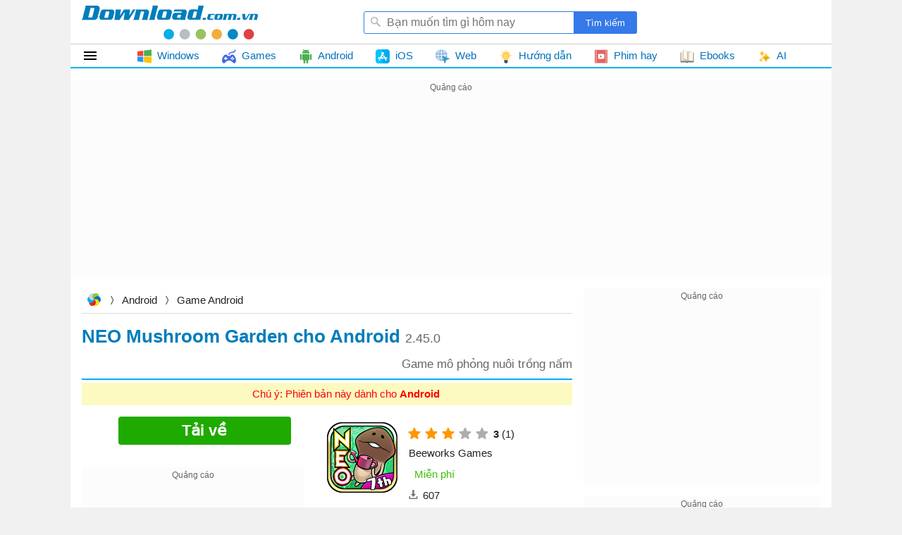

--- FILE ---
content_type: text/html; charset=utf-8
request_url: https://download.com.vn/mushroom-garden-for-android-45720
body_size: 38350
content:
<!DOCTYPE html><html lang="vi"><head><meta name="viewport" content="width=device-width, initial-scale=1.0"><meta charset="UTF-8"><meta property="fb:pages" content="162758303743829"><title>NEO Mushroom Garden cho Android 2.45.0 - Game mô phỏng nuôi trồng nấm</title><meta name="description" content="Mushroom Garden là game mô phỏng tuyệt vời mới nuôi trồng nấm trên điện thoại Android. Mua những vật phẩm để nuôi nấm phát triển tốt và thu hoạch nấm."><meta name="keywords" content="Mushroom Garden,Game mô phỏng,nuôi trồng nấm,mushroom cultivation,trò chơi android,game android"><link rel="canonical" href="https://download.com.vn/mushroom-garden-for-android-45720"><meta property="og:image" content="https://st.download.com.vn/data/image/2021/05/28/Mushroom-Garden-700.jpg"><style>html,body,div,span,applet,object,iframe,h1,h2,h3,h4,h5,h6,p,blockquote,pre,a,abbr,acronym,address,big,cite,code,del,dfn,em,img,ins,kbd,q,s,samp,small,strike,strong,sub,sup,tt,var,b,u,i,center,dl,dt,dd,ol,ul,li,fieldset,form,label,legend,table,caption,article,aside,canvas,details,embed,figure,figcaption,footer,header,hgroup,menu,nav,output,ruby,section,summary,time,mark,audio,video{margin:0;padding:0;border:0;font-size:100%;font:inherit}article,aside,details,figcaption,figure,footer,header,hgroup,menu,nav,section{display:block}ol,ul{list-style:none}q{quotes:none}blockquote:before,blockquote:after,q:before,q:after{content:'';content:none}table{border-collapse:collapse;border-spacing:0}table[align='center']{margin-right:auto;margin-left:auto}.clear{clear:both;display:block;overflow:hidden;visibility:hidden;width:0;height:0}.clearfix:after{clear:both;content:' ';display:block;font-size:0;line-height:0;visibility:hidden;width:0;height:0}.clearfix{display:inline-block}* html .clearfix{height:1%}.clearfix{display:block}body{background:#666;color:rgba(0,0,0,.87);margin:0;font-size:15px;font-family:Arial,sans-serif;line-height:23px;min-height:101vh}a,a:visited{color:#0072bc;text-decoration:none}a:hover{color:#f8752b}a[data-popurl]{cursor:pointer}b,strong{font-weight:bold}i,em{font-style:italic}input{border-radius:3px;border:1px solid #ddd;margin:5px 0}select{color:#888;border-radius:3px;border:1px solid #ddd;margin:5px 0}button{padding:5px}div#logo{float:left}#logo a{width:250px;display:block;overflow:hidden;text-indent:-9999px;background:url(/themes/default/images/Logo.svg) center top no-repeat;height:54px;background-position:0 4px}#searchBox{margin-top:12px;float:right;position:relative;margin-right:260px}#searchBox form{height:32px;line-height:32px;vertical-align:top;display:inline-block;overflow:hidden}#searchBox #q{background:url(/themes/default/images/find.png) no-repeat 8px 6px #fff;display:inline-block;vertical-align:top;height:32px;padding-left:32px;padding-right:10px;margin:0;width:299px;border:0;border-radius:3px 0 0 3px;outline:0;border:1px solid #357ae8;box-sizing:border-box;font-size:16px;margin-right:-5px}#searchBox #platforms{margin:0 -4px;border-radius:0;display:inline-block;width:100px;border:0;height:31px;outline:0;background:url(/themes/default/images/SortDown.png) no-repeat right #fff;-webkit-appearance:none;-moz-appearance:none;-webkit-user-select:none;-moz-user-select:none;-ms-user-select:none;user-select:none;-moz-user-focus:none}#searchBox #btnHeaderFind{height:32px;vertical-align:top;text-align:center;background:#357ae8;color:#fff;width:90px;cursor:pointer;display:inline-block;border-radius:0;margin:0;border:0;outline:0;border-radius:0 3px 3px 0;-webkit-appearance:none;-moz-appearance:none}#header .link.tips{position:absolute;top:0;height:30px;right:-148px;cursor:pointer;color:rgba(0,0,0,.87);line-height:30px;border-radius:3px;border:1px solid transparent;padding:0 8px 0 32px;background:url(/themes/default/images/Tip.png) no-repeat 8px center;background-size:18px}#header .link:hover{color:#f8752b;border:1px solid #eee}#tabs{border-bottom:2px solid #02aeef;border-top:1px solid #ccc}.navigation{position:relative;line-height:32px;height:32px;margin:0}#mainNav{margin-bottom:16px;z-index:51;background:#fff;position:relative}.navigation li.home-menu{height:32px;width:79px;min-width:initial;text-indent:99999px;background:url(/themes/Default/images/home-32.png) no-repeat;background-size:24px;background-position:16px}.navigation li{float:left;margin:0;padding:0;white-space:nowrap;position:relative;width:auto;transform:none}.navigation li.item ul{border:1px solid #ccc;background:#fff!important}.navigation li.item.docs,.navigation li.item.linux,.navigation li.item.windowsphone,.navigation li.item.blackberry,.navigation li.item.symbian{display:none}.navigation li a{position:relative;display:block;padding:0 16px;color:#0072bc}.navigation li.home-menu ul{width:190px;height:auto;padding-left:8px;position:relative}.navigation li ul{display:block;list-style:none;position:absolute;padding:0;width:871px;border-top:1px solid #ccc;background:#fff;z-index:999;visibility:hidden;opacity:0;column-width:200px;column-gap:0;column-fill:auto;column-fill:balance;-moz-transition:all .1s ease-in;-o-transition:all .1s ease-in;-webkit-transition:all .1s ease-in;transition:all .1s ease-in}.first.home-menu ul ul{border-left:1px solid #ccc}.navigation li ul li{break-inside:avoid;list-style:none;width:220px;float:none;font-size:1em;font-weight:normal;background:none}.navigation li.home-menu ul li a{padding-top:4px;padding-bottom:4px;z-index:999}.navigation li ul li a{display:block;text-align:left;text-indent:0;padding:4px 0 4px 40px;color:initial;font-weight:normal;position:relative;overflow:hidden;-ms-text-overflow:ellipsis;-o-text-overflow:ellipsis;text-overflow:ellipsis;cursor:pointer}.navigation li.home-menu ul li:nth-child(1) ul{top:-1px}.navigation li.home-menu ul li ul{display:none;z-index:99;visibility:hidden;opacity:0;left:190px;position:absolute;height:440px;width:873px;padding:0 0 0 16px;right:auto;column-width:215px;column-gap:0;column-fill:auto;overflow:hidden}.navigation li.home-menu ul li{padding:0;float:left;display:block;background:none;width:100%}.navigation li.home-menu ul li.windowsphone{display:none}.navigation li.home-menu ul li ul li a{font-weight:normal}.navigation li.home-menu ul li ul li{width:initial;float:none}.navigation li ul li a img{height:24px;width:24px;position:absolute;top:8px;left:8px;-moz-filter:none;-ms-filter:none;-webkit-filter:none;filter:none}.navigation li a img{height:20px;width:20px;margin-right:4px;vertical-align:middle}.navigation>li ul a img{display:block}.navigation li:hover ul{visibility:visible;opacity:1}.navigation li.home-menu ul li:hover ul{display:block;visibility:visible;opacity:1}.navigation li.home-menu ul li:nth-child(1) ul{top:-1px}.navigation li.home-menu ul li:nth-child(2) ul{top:-41px}.navigation li.home-menu ul li:nth-child(3) ul{top:-81px}.navigation li.home-menu ul li:nth-child(4) ul{top:-121px}.navigation li.home-menu ul li:nth-child(5) ul{top:-161px}.navigation li.home-menu ul li:nth-child(6) ul{top:-201px}.navigation li.home-menu ul li:nth-child(7) ul{top:-241px}.navigation li.home-menu ul li:nth-child(8) ul{top:-281px}.navigation li.home-menu ul li:nth-child(9) ul{top:-321px}.navigation li.home-menu ul li:nth-child(10) ul{top:-361px}.navigation li.home-menu ul li:nth-child(11) ul{top:-401px}.navigation li.huong-dan ul{width:440px;right:0}.navigation li.phim ul,.navigation li.docs ul,.navigation li.games ul{width:479px;left:-154px}.navigation li.ebook ul{width:479px;left:-386px}.navigation li.games ul,.navigation li.huong-dan ul{width:220px;left:0}.navigation li.ios ul,.navigation li.android ul{left:-226px}.navigation li.android ul{left:-109px}.navigation li.web ul{width:669px;left:-112px}.navigation li.tai-lieu-nghien-cuu ul{left:-657px}.navigation li a:hover,.navigation li.home-menu ul li ul:hover{color:#f8752b}#container{width:1080px;margin:0 auto;background:#fff;overflow:hidden}#adpageexpanding{margin-top:8px;height:280px}.adbox{overflow:hidden;text-align:center;margin-bottom:16px;background:#f8f8f869}.adbox.in-article{border:1px solid #eee;margin:16px auto}.adbox iframe{max-width:100%}#page{padding-right:368px;position:relative;margin-bottom:8px;padding-left:16px;overflow:hidden}.post.one #page{padding-right:16px}.tip.post #page{padding-left:0;margin:0 16px 8px 16px}#page #maincontent{vertical-align:top;width:696px;overflow:hidden}.one #page #maincontent{width:initial}#header{padding:4px 16px;position:relative;z-index:51;background:#fff}#page #rightsidebar{width:336px;position:absolute;top:0;right:16px}#leftsidebar{width:192px;top:0;position:absolute}.phim #adpostsecond{margin:0 16px 0 0!important}.topdownloads{overflow:hidden;margin-bottom:16px;border-radius:3px}.topdownloads .listbox-view{border:1px solid #02aeef}#page.twocolumn #rightsidebar{width:336px;position:absolute;top:0;right:16px}#page.twocolumn #maincontent{vertical-align:top;width:696px;overflow:hidden}#page.twocolumn.leftside #rightsidebar{vertical-align:top;width:336px;float:left;overflow:hidden}#page.twocolumn.rightside #rightsidebar{vertical-align:top;width:336px;float:right;overflow:hidden}#page.twocolumn.rightside #maincontent{float:left;width:630px}.hide{display:none!important}.box-items{margin:0 -8px}.box-view.taxonomy{margin:0 8px}#mac{display:none}.ui-menu{background:#fff;border:1px solid #ccc;border-top:0;box-shadow:0 2px 10px #888;padding-bottom:8px;border-radius:2px;border-top-color:#d9d9d9}.titleSearch{display:table-cell;width:100%;vertical-align:middle;padding-left:8px}.titleSearch b{font-size:13px;font-weight:normal;color:rgba(0,0,0,.54)}.viewSearch{white-space:nowrap;vertical-align:sub}.ui-menu .ui-menu-item-wrapper{width:100%;display:table;vertical-align:middle}.imgSearch{vertical-align:middle;display:table-cell}.imgSearch img{width:32px;height:32px;max-width:32px!important;vertical-align:middle}.ui-menu .ui-menu-item{border-bottom:1px solid #eee;padding:8px;display:block}.ui-menu .ui-menu-item:last-child{border-bottom:0}.ui-menu-item .titleSearch:hover{color:#f8752b}.ui-menu .ui-state-focus,.ui-menu .ui-state-active{margin:0}.ui-autocomplete{max-width:387px!important;z-index:51;position:absolute!important;-webkit-overflow-scrolling:touch;max-height:400px!important;overflow:auto!important}.post .ui-autocomplete{z-index:9999}.ui-autocomplete:hover::-webkit-scrollbar-thumb{background:#ddd}.ui-autocomplete::-webkit-scrollbar{width:5px;border-radius:5px}.ui-autocomplete::-webkit-scrollbar-thumb{border-radius:1px;background:none;border-radius:5px}#scrolltop{position:fixed;bottom:32px;right:10px;z-index:9999;display:none;height:32px;width:32px;background:url(/themes/default/images/scrolltop.png) no-repeat center;background-size:32px;cursor:pointer}#scrolltop:hover{opacity:.87}.overlay{width:100%;height:100%;background:rgba(0,0,0,.54);position:fixed;left:0;visibility:hidden;top:0;right:0;bottom:0;content:' ';z-index:50}.overlay.show{visibility:visible;transition:.1s .2s}.adbox:before{content:'Quảng cáo';display:block;font-size:12px;color:#666}.ui-helper-hidden-accessible{border:0;clip:rect(0 0 0 0);height:1px;margin:-1px;overflow:hidden;padding:0;position:absolute;width:1px}#footer{margin:16px 8px 0 8px;background-repeat:no-repeat}#footer #bottomnav{border-top:3px solid #1a86ca;line-height:2em;text-align:right}#footer #copyright{color:#666;padding:0 5px}#footer #bottomnav a:after,#footer #bottomlink a:after{content:' |';color:#999}#footer #copyright a{color:#666}#footer #bottomnav a:last-child:after,#footer #bottomlink a:last-child:after{content:''}.detail-title{display:block;font-size:26px;margin:4px 0;font-weight:bold;color:#007dbb}.detail-title{border-bottom:2px solid #02aeef}.newver .detail-title{border-bottom:0}.detail-title img{max-height:30px;max-width:110px;padding-bottom:8px;vertical-align:middle;padding-right:4px;border-radius:3px}.detail-title em{color:#666;font-size:18px;font-weight:normal;font-style:normal}.detail-title em:before{content:""}.detail-title i{font-size:17px;display:block;color:#666;font-weight:normal;font-style:normal;float:right;line-height:40px;margin-left:5px}.detail-title .sw-name{line-height:40px}.download-info.top{margin:16px 0;width:50%;float:left;text-align:center;position:relative}.detail-info.top-info{float:right;width:50%;padding-top:16px;margin-bottom:16px}.newver .detail-info.top-info{float:none;width:initial;padding-top:8px;margin-bottom:initial;display:block}.latest-version{color:#f00;line-height:32px;text-indent:54px;display:block;text-align:center;position:relative;background:#fcf9c1}#detailview .download-button-hint{display:inline-block;margin-top:16px;color:#fff;width:229px;font-size:18px;font-weight:bold;background:#1faa00;padding:8px;border-radius:5px}#detailview .download-button-hint:hover{background-color:#1faa00}#detailview .download-button-hint:after{content:'Dành cho máy của bạn';color:#fff;display:block;font-weight:normal;font-size:13px}body.windows #detailview .download-info.top #DownloadButtonTop:after{background:url(/themes/default/images/windows-logo.svg)}body.mac #detailview .download-info.top #DownloadButtonTop:after{background:url(/themes/default/images/mac-os-logo.svg);background-size:24px}body.linux #detailview .download-info.top #DownloadButtonTop:after{background:url(/themes/default/images/linux-logo.svg);background-size:24px}body.android #detailview .download-info.top #DownloadButtonTop:after{background:url(/themes/default/images/android-logo.svg);background-size:24px}body.ios #detailview .download-info.top #DownloadButtonTop:after{background:url(/themes/default/images/app-store-black.svg);background-size:24px}body.web #detailview #DownloadButtonTop:after{background:url(/themes/default/images/click.svg);background-size:24px}.download-info.top .buy-content span,.download-info.top .affiliate-info span{color:#777}.download-info.top .buy-content span .itemprice{font-size:20px;color:#ec9b1c}.download-info.top .affiliate-info a,.download-info.top a.buyitem.long{width:185px;border-radius:4px;color:#fff;display:block;margin:15px auto 5px auto;height:38px;overflow:hidden;font-size:22px;font-weight:bold;line-height:38px;padding:0 30px;background:#ffab00}.download-info.top .affiliate-info a:hover,.download-info.top a.buyitem.long:hover{opacity:.9}.download-info.top .affiliate-info a span,.download-info.top .buyitem.long span{background:url(/themes/default/images/shop_cart.png) no-repeat left;padding-left:30px;color:#fff}.download-button,.download-button:visited{width:245px;font-weight:300;border-radius:4px;font-size:22px;line-height:40px;display:block;margin:0 auto;font-weight:bold;height:40px;color:#fff;background:#1faa00}.download-button:hover{opacity:.9;color:#fff}.download-button span{line-height:28px;display:block;line-height:42px;margin-left:8px}.download-info.top .download-button.button-wrong{background:#808080;box-shadow:none;border:0;text-shadow:none}#detailview .box-download #DownloadButtonTop:after{background:url(/themes/default/images/click.svg);width:24px;background-size:24px;height:24px;position:absolute;content:"";top:8px;left:66px;filter:brightness(0) invert(1)}.detail-info .relatedplatforms-info ul li a{display:block;height:36px;width:36px;overflow:hidden;text-indent:64px;white-space:nowrap;margin:0 5px;border-radius:18px}.detail-info .relatedplatforms-info ul li :nth-child(n+1){background:#02aeef}.detail-info .views-info{display:none}.content-overview{border-radius:5px;position:relative}.detail-content{padding:0;margin-bottom:16px}.detail-content .title{text-transform:uppercase;line-height:32px;font-size:1.5em;color:#666;padding:0 0 0 40px;font-weight:normal;background:url(/themes/default/images/information.png) left center no-repeat;margin:10px 0 0 0}#detailview .pdfviewer-button{width:245px;border-radius:4px;color:#fff;cursor:pointer;display:block;margin:16px auto 0 auto;height:38px;overflow:hidden;font-size:18px;font-weight:bold;line-height:38px;background:#ffab00}#detailview .pdfviewer-button:hover{opacity:.9}.docs .detail-title{border-bottom:3px solid #faa61a}.docs .topdownloads div.title{background:#faa61a}.docs .topdownloads{border:1px solid #faa61a}.docs .topdownloads.topview{border:initial}.docs .topdownloads div.title{background:#faa61a}#downloadbar{border-bottom:3px solid #f8f8f8;background:rgba(240,240,240,.96);width:100%;height:38px;position:fixed;top:0;z-index:9998;box-shadow:0 1px 1px #999}#downloadbar .content-wrapper{width:1000px;margin:0 auto;background:url(/themes/default/images/Logo-toolbar.png) no-repeat right}#floatleft{width:auto;display:inline-block;float:left}.item-more{line-height:26px;margin:4px 0}#floatleft a{color:#fff;text-transform:uppercase;line-height:2em;text-align:center;display:block;padding:0 20px;font-size:1.3em;font-weight:bold;border-radius:5px;margin:5px 10px 0 10px;border:solid 3px #f8f8f8;background:#1faa00;box-shadow:0 3px 6px 0 #9e9e9e}#floatleft a span{display:inline-block;background:url(/themes/default/images/ICO-2.png) no-repeat left;padding-left:35px}#floatright h3{width:600px;overflow:hidden;height:2.1em;color:#0072bc;display:inline-block;padding:0 10px;font-size:1.4em;line-height:2.2em}#floatright .software-icon{display:block}#floatright h3 i{font-size:.8em;font-style:normal;display:none}.detailpage .btn.showmore{display:block;border-radius:5px;overflow:hidden;font-size:22px;margin-bottom:16px;line-height:38px;padding:0 8px;text-align:center;position:relative;background:#ff9800;color:#fff;margin-top:16px;cursor:pointer}.detailpage .btn.showmore i{font-style:normal;position:absolute;left:0;top:0;bottom:0;padding:0 8px;background:#fb0}.detailpage .btn.showmore i:before{content:' ';border:7px solid transparent;border-left-color:#fb0;position:absolute;top:10.5px;right:-13px}#detailview .note{text-align:center;display:block;font-size:15px;margin-top:10px;color:#ff4500}.docs.pdf #adrightspecial{width:300px;float:right;margin-top:20px}.docs.pdf .download-info.top{max-width:336px;float:left}.docs.pdf .screenshots,.docs.pdf .detail-info{float:left;max-width:336px}.post.one #detailview #adrightspecial{margin-top:20px;width:336px;float:right}.post.one .download-info.top{max-width:336px;float:left}.post.one .download-info.top{max-width:336px;float:left}.post.one .download-info.top{max-width:336px;float:left}.post.one .screenshots,.post.one .detail-info{float:left;max-width:336px}.post.one .content-left .list-item,.post.pdf .content-left .list-item{break-inside:avoid;position:relative}.post.one .content-left .topdownloads .listbox-view,.post.pdf .content-left .topdownloads .listbox-view{right:auto;column-width:300px;padding:0 8px;column-fill:auto;column-fill:balance;position:relative;display:block;column-gap:16px;column-rule:1px solid #eee;top:0;margin-bottom:8px}.video .detail-info{margin-bottom:14px}.conten-video iframe{display:block;margin:auto;max-width:100%}.conten-video .videoUrl{margin-bottom:16px}.conten-video .list-items-download{justify-content:center}.conten-video .list-items-download li{width:17.2%;margin:0 4px;margin-bottom:8px}.post.one .content-left .relatedsoftwares .list-item{padding:5px 0;margin:0}.post.one #maincontent .topdownloads .listbox-view .list-item:nth-child(2n){background:#f8f8f8}.post.one .topdownloads .listbox-view .list-item .list-item-title .item-downloads{right:8px}.post.two .navigation .item:hover ul{visibility:visible;opacity:0}.post.one .content-left,.post.pdf .content-left{vertical-align:top;width:696px;float:left;overflow:hidden}.content-left .tags{margin-bottom:8px}.content-left .listbox-view .list-item .list-item-title .item-downloads{display:none}.video .relatedsoftwares{margin-bottom:8px}.content-left .topdownloads .listbox-view .list-item .list-item-title .item-downloads{display:block}.content-left .listbox-view .list-item .list-item-title{height:44px}.content-left .listbox-view .list-item .list-item-title .title:hover{color:#f8752b}.content-left .listbox-view .list-item:last-child{border-bottom:1px solid #eee}.post.one #page #rightsidebar,.post.pdf #page #rightsidebar{vertical-align:top;width:336px;float:right;position:inherit;right:0;overflow:hidden}.tip .detailpage{padding-right:352px;position:relative}#maincontent{overflow:hidden;position:relative}.rightsidebar{position:absolute;top:0;right:0;width:336px;overflow:hidden}.video .rightsidebar{right:16px}.post-detail .detail-info,.phim .detail-info.bottom{padding:8px 0;position:relative;border-top:1px solid #eee;border-bottom:1px solid #eee;top:-4px;right:0;float:none;width:100%}.post-detail .detail-info li,.phim .detail-info.bottom li{padding-top:0;display:inline-block;vertical-align:text-top;height:27px}.raty-view{display:inline-block;vertical-align:bottom;margin-left:8px}.rating{height:24px;width:120px;display:inline-block;vertical-align:bottom}.item-info span[itemprop="rating"],.item-info span[itemprop="votes"]{margin-right:0;display:inline-block;vertical-align:text-top}.item-info span[itemprop="ratingValue"],.item-info span[itemprop="ratingCount"]{margin-right:0;display:inline-block;vertical-align:text-top}.fa{display:inline-block;height:24px;width:24px;background:center no-repeat}.fa-star{background:url(/themes/default/images/icon-sprites.png);background-position:-1px -26px}.fa-star-o{background:url(/themes/default/images/icon-sprites.png);background-position:24px -221px}.detail-info .rating-info .item-info a{vertical-align:sub}.post-detail h1{font-size:24px;line-height:34px;font-weight:bold;margin-bottom:10px}.post-detail .infotip{font-size:1.2em;font-weight:normal;color:#666;text-align:right;margin:10px 0}.post-detail .detail-info li,.phim .detail-info.bottom li{padding-top:0}.detail-info li.sharebox{display:inline-block;vertical-align:top}.post-detail .sharebox,.phim .sharebox{position:absolute;top:6px;right:0}.post-detail .sharebox{height:24px}.sharebox{line-height:32px}.post-detail .breadcrumbs{padding:5px 5px 8px 5px}.textview p{margin-bottom:16px;line-height:1.625em;overflow-wrap:break-word}.tag-detail{background-color:#eee;line-height:25px;padding:5px 10px;margin-bottom:16px}.tag-detail span{font-size:1em}.tag-detail a{color:#6c2f96;font-weight:normal;font-size:1em;margin-right:20px;white-space:nowrap;display:inline-block}.tag-detail a{color:#6c2f96;font-weight:normal;font-size:1em;margin-right:20px;white-space:nowrap;display:inline-block}.more-news{display:block;margin-top:20px}.more-news h2{font-size:18px;line-height:28px;margin-bottom:10px}.viewmore{display:block;width:100%;text-align:center;height:40px;color:rgba(0,0,0,.87);cursor:pointer;position:relative}.more-news h2{font-size:18px;line-height:28px;margin-bottom:10px}.more-news .cards{display:flex;flex-wrap:wrap;margin:0 -8px}li.more-detail{max-width:33%;margin-bottom:8px;display:block;overflow:hidden;padding-bottom:8px}.listbox-large li:hover span{color:#f8752b}.thumb-detail{text-align:center;height:120px;overflow:hidden;margin-bottom:10px}.thumb-detail img{max-width:100%;display:block;border-radius:3px}.more-news li span{display:block;color:rgba(0,0,0,.87)}.tip .top-news.popularlists{margin-bottom:16px}.tip .top-news{border:1px solid #eee}.tip .more-news li:hover span{color:#f8752b}.tip .textview{margin-left:6px}.tip .title-top-news{font-size:18px;position:relative;padding:6px 0;line-height:28px;color:rgba(0,0,0,.87);display:block;text-indent:16px;border-bottom:1px solid #eee}.tip .top-news .list li{margin:12px 16px 12px 16px}.tip .top-news .list li{width:100%;max-width:calc(100% - 32px);border-bottom:1px dashed #ccc}.tip .top-news .list li a{min-height:74px;max-height:74px;padding-left:80px}.tip .list li a{display:block;min-height:96px;color:rgba(0,0,0,.87);max-height:96px;padding-left:96px;position:relative;overflow:hidden}.tip .top-news .list li img{width:64px;height:64px}.tip .list li img{border-radius:3px;position:absolute;left:0}.tip .list li a:hover{color:#f8752b}.tip .related-apps .list{padding:16px 0}.tip .related-apps .title-top-news{text-indent:0}.tip .top-news .list li:last-child{border-bottom:0}.tip .related-apps .star{width:81px;height:16px;display:inline-block;vertical-align:middle}.tip .related-apps .list-item a:hover{color:#f8752b}.tip .star-0{background:url(/themes/default/images/star.png) -80px no-repeat}.tip .star-1{background:url(/themes/default/images/star.png) -64px no-repeat}.tip .star-2{background:url(/themes/default/images/star.png) -48px no-repeat}.tip .star-3{background:url(/themes/default/images/star.png) -32px no-repeat}.tip .star-4{background:url(/themes/default/images/star.png) -16px no-repeat}.tip .star-5{background:url(/themes/default/images/star.png) no-repeat}.tip .related-apps .list-item a{margin:0;display:block;clear:both;color:initial;border-bottom:1px dotted #ccc;padding:12px 0 12px 0}.tip .listapp{margin-bottom:16px}.tip .related-apps .list-item a img{float:left;width:80px;height:80px;border-radius:3px;max-height:100px;margin-right:16px}.tip .related-apps .list-item a strong{display:block;max-height:46px;overflow:hidden;font-weight:normal}.tip .related-apps .list-item a .downloads{display:block;font-size:14px;color:#666}.tip .related-apps .list-item a .downloads i{color:#008000;font-style:normal}.tip .related-apps .list-item a strong{display:block;max-height:46px;overflow:hidden}.list-items-download{width:100%;display:flex;flex-wrap:wrap;height:100%;justify-content:space-between;position:relative}.list-items-download li a::after{content:"";background:url(/Themes/Default/images/app-store.svg) no-repeat;background-size:24px;width:24px;height:24px;display:block;position:absolute;top:8px;left:8px}.list-items-download li a.platform-android::after{background:url(/Themes/Default/images/playstore.svg) no-repeat}.list-items-download li a.platform-windows::after{background:url(/Themes/Default/images/windows.svg) no-repeat}.list-items-download li a.platform-web::after{background:url(/Themes/Default/images/global.svg) no-repeat}.list-items-download li a.platform-mac::after{background:url(/Themes/Default/images/macOS-color.svg) no-repeat}.list-items-download li{width:34.7%;margin-bottom:16px;border-radius:5px;line-height:40px;font-size:14px;position:relative;background:#fafafa;border:1px solid #ddd;padding:4px 4px 4px 40px;overflow:hidden}.list-items-download li:hover{border:1px solid #4caf50}.list-items-download li{display:block;color:#00aaf0}.list-items-download li .dname,.list-items-download li .dinfo{display:block;line-height:initial}.otherversions h3,.relatedsoftwares h3{font-weight:bold}.list-items-download li .dname{font-weight:bold;color:initial;font-size:inherit}.download-btn:hover{opacity:.9}.tip .author-info.ibottom,.video .author-info.ibottom{margin-bottom:4px}.tip .rate-view.bottom{margin-bottom:12px}.list-items-download li .drage,.list-items-download li .dvote{color:rgba(0,0,0,.54);font-size:13px;padding-right:16px;position:relative}.list-items-download li .drage{font-weight:bold}.list-items-download li .drage:before{content:"";background:url(/Themes/Default/images/star-border.svg) no-repeat;background-size:16px;width:16px;height:16px;display:block;position:absolute;top:-1px;right:1px;opacity:.32}.detail-content .titles{display:block;margin-bottom:8px;border-bottom:1px solid #ccc}.titles .tabs{display:inline-block;padding:3px 12px 3px 12px;font-weight:bold;cursor:pointer;color:rgba(0,0,0,.87);border-radius:3px 3px 0 0}.titles .tabs:hover{color:#f8752b}.titles #IntroLabel{border-bottom:3px solid #02aeef;cursor:inherit}.primary-download.list-download{margin-bottom:16px}.box-download{position:relative;display:block;text-align:center}.phim .download-button{margin-bottom:16px}.phim .download-button:hover{opacity:.9;color:#fff}.phim .top-info .downloads-info .item-info{background:inherit;text-indent:0}.phim .box-more{min-height:170px}.phim .screenshots img{max-height:162px}.phim .download-box .box-title{font-size:1.2em;background-position:0 0;text-transform:inherit}.newver .box-title{position:relative;padding-left:116px;min-height:100px}.box-title .software-icon{max-width:100px;max-height:100px;position:absolute;top:0;left:0}.detail-info.detailnew{display:flex;flex-wrap:wrap;width:50%;justify-content:center;padding-top:0}.detailnew .raty{display:block}.detailnew .downloads-info .item-label{display:block}.detail-info.detailnew li{width:33%;text-align:center;margin:0}.detail-info.detailnew .fa{height:16px;position:relative;width:16px}.detail-info.detailnew .fa-star{background:url(/themes/default/images/star-ye.svg);background-size:16px;filter:invert(73%) sepia(1%) saturate(0%) hue-rotate(134deg) brightness(84%) contrast(86%)}.detailnew .fa-star-o{background-size:16px}.detailnew .rating{width:96px;vertical-align:sub}.detailnew .rvote span{display:block;font-size:14px}.detailnew .rvote .vtt{font-size:20px}.box-info-bottom .detail-info.detailnew .item-label{width:66px;text-align:center;float:none;display:block;margin:0 auto;color:#999;font-size:14px}.detailnew .rmore.rrage,.vtt,.detailnew .item-info{font-size:20px;font-weight:bold;line-height:26px;display:block;text-align:center}.spantt{color:#999}.newver .box-info-bottom{padding:16px;border:0;border-radius:0;margin-bottom:16px;column-width:270px;column-fill:initial;position:relative;display:block;column-gap:initial;column-rule:initial;top:0}.mrlink{display:inline-block;border:1px solid #14ae5c;border-radius:3px;padding:4px 8px;margin-left:24px;margin-bottom:8px;color:initial!important}.mrlink:hover,.download-box .viewmore.ssview:hover{color:#f8752b!important}.hname{font-size:21px;font-weight:bold;margin:16px 16px 0 0;display:block}.bottomnew .detail-info .license-info .purchase{font-size:15px}.bottomnew .detail-info .license-info span:before{margin:0}.bottomnew .box-dtemv{border:1px solid #14ae5c;border-radius:3px;width:236px;margin:16px 0 0 0;margin-right:1px;float:right}.newver .box-info-bottom{display:flex;flex-wrap:wrap;justify-content:space-between;padding:0}.newver .box-info-bottom .dtemv{width:50%}.newver .bottomnew .raty-rage{font-size:28px;line-height:44px}.newver .bottomnew .raty-text.raty-vote{color:#939393;display:inline-block;position:relative;vertical-align:middle;font-size:12px}.newver .bottomnew .raty-text.raty-vote i{display:inline-block;width:17px;height:17px;background:url(/themes/default/images/user-79.svg) no-repeat center center;background-size:17px;vertical-align:text-top}.newver .download-box .download-title{font-size:18px;border-bottom:1px solid #eee;padding-bottom:8px}.newver .download-box .list-download .download-link-button{background:initial;padding:8px 0 8px 8px}.newver .listbox-urls li:hover{background:#f4f4f4}.newver .download-box .list-download .download-link-button{background:initial}.newver .download-box .list-download .download-link-button .link-download{background:url(/Themes/Default/images/Group-gree.svg) no-repeat 4px 4px;background-size:18px;color:#14ae5c;font-weight:bold}.newver .download-box .list-download .download-link-button.webicon:hover .link-download{background:url(/Themes/Default/images/Group-gree.svg) no-repeat 4px 4px;background-size:18px;color:#14ae5c}.download-box .viewmore.ssview{border:1px solid #14ae5c;color:initial!important;padding:2px 4px;max-width:188px;border-radius:3px;margin:16px auto;height:28px;line-height:28px}.dl-title{font-size:18px;display:block;padding-bottom:8px}.newver .list-items-download li a::after{filter:invert(0%) sepia(97%) saturate(14%) hue-rotate(324deg) brightness(105%) contrast(100%)}.newver .list-items-download li .dname{display:block;height:32px;line-height:32px}.newver .list-items-download li:hover{border:1px solid #8f8e8e}.newver .list-items-download li:hover a::after{filter:none}.newver .list-items-download{gap:0 16px;justify-content:initial}.box-author.tip h2{display:block;margin-bottom:8px;font-weight:bold;color:#fff;font-size:16px;line-height:24px;padding:8px 16px;background:#00adeb}.box-author.tip .opacity{color:rgba(0,0,0,.54);font-size:14px;max-width:254px;display:-webkit-box;-webkit-box-orient:vertical;-webkit-line-clamp:1;overflow:hidden}.box-author.tip h2 a{color:#fff}.box-author.tip{margin-bottom:16px}.box-author.tip .list li:hover{background:#eee;border-radius:3px}.box-author.tip .list li img{width:48px;height:48px;left:12px}.box-author.tip .list li a{display:block;min-height:60px;color:rgba(0,0,0,.87);max-height:60px;padding-left:70px;position:relative;overflow:hidden;padding-top:12px;padding-bottom:8px;line-height:16px}.box-author.tip .name-bold{line-height:24px;font-weight:bold;color:rgba(0,0,0,.68)}.newver .item-more .average-rating-stars.average-stars{background:url(/themes/default/images/star_ye.svg);background-size:18px}.newver .item-more .average-rating-stars{width:18px;height:18px;background-size:18px}.newver .item-more .average-rating-stars.stars::before{background:url(/themes/default/images/star_ye.svg);background-size:18px;height:18px}.newver .item-more .rating-icon{margin-left:0;display:inline-block;vertical-align:sub;width:85px}.newver .rtop{display:inline-block}.newver .topratynew .average-rating-stars.average-stars{background-size:16px}.newver .topratynew .average-rating-stars{width:16px;height:16px;background-size:16px}.newver .topratynew .average-rating-stars.stars::before{background-size:16px;height:16px}.newver .rmore.rrage{margin-bottom:5px;display:block}.newver .rmore.rrage.rtop{display:inline-block;vertical-align:top}.newver .topratynew .rating-icon{width:80px;margin:0 auto}.box-author.tip.relatedApp h2:hover{color:#fff}.breadcrumbs.nver{margin-bottom:0}.newver .listbox-urls{margin-bottom:16px}.newver .detail-title i.iInfoTip{display:block;float:none;margin-left:0;font-size:15px;line-height:26px}.newver .detail-title{margin:0}.newver .box-more-right .item-more{margin:0}.newver .bottomnew .detail-info .license-info .trial{font-size:15px}a.latest-version:hover{color:#f00}.newver .tthead,.newver .item-info.rating-b{margin-bottom:8px}.newver .download-box .list-download .download-link-button .link-title{padding-left:32px;position:relative}.newver .download-box .list-download .download-link-button .link-title::after{content:"";background:url(/Themes/Default/images/next-link.png) no-repeat;background-size:24px;width:24px;height:24px;position:absolute;top:-2px;left:0}.faq-container{max-width:960px;margin:0 auto;background-color:#fff;border-top:1px solid #e5e7eb;border-bottom:1px solid #e5e7eb}.faq-container .faq-title{font-size:21px;line-height:38px;font-weight:bold;text-align:left;font-family:"Roboto",Arial,sans-serif;color:#3f51b5;margin:8px 0;padding:0 8px}.faq-container .faq-list{display:flex;flex-direction:column}.faq-container .faq-item{background-color:#fff;border-bottom:1px solid #e5e7eb}.faq-container .faq-item:last-child{border-bottom:0}.faq-container .faq-question{display:flex;justify-content:space-between;align-items:center;width:100%;text-align:left;padding:8px;font-family:"Roboto",Arial,sans-serif;font-size:16px;font-weight:bold;color:#444;background-color:transparent;border:0;cursor:pointer;transition:background-color .2s ease-in-out}.faq-container .faq-question:hover{background-color:#f3f4f6}.faq-container .faq-question:focus{outline:0;box-shadow:inset 0 0 0 2px #3b82f6}.faq-container .faq-icon{width:24px;height:24px;color:#6b7280;transition:transform .3s ease-in-out;flex-shrink:0}.faq-container .faq-item.open .faq-icon{transform:rotate(180deg)}.faq-container .faq-answer{display:none;padding:0 16px 16px 16px}.faq-container .faq-answer p{margin:0;line-height:1.625;color:#4b5563}.box-faq{display:block;margin:16px 0}@media(max-width:768px){.faq-container .faq-title{font-size:28px}.faq-container .faq-question{font-size:16px}}.block-callout{padding:32px 16px 16px;margin:24px 0 16px 0;border:1px solid #2196f3;background:#2196f30a;border-radius:8px;position:relative}.block-callout h3{position:absolute;top:-16px;left:16px;background:#2196f3;color:#fff!important;padding:4px 16px!important;border-radius:16px}.comments{position:relative;overflow:hidden}.comments .head{border-bottom:1px solid #e9ebee;line-height:25px;margin-bottom:24px;padding:8px 0}.comments .total-comments{float:left;padding:11px 0;font-weight:bold}.comments .orderby{float:right;padding:8px 0}.comments .orderby .option{border:1px solid;border-radius:2px;box-sizing:content-box;font-size:14px;background:#f5f6f7;border-color:#ccd0d5;color:#4b4f56;-webkit-font-smoothing:antialiased;font-weight:bold;justify-content:center;padding:3px 4px;position:relative;text-align:center;text-shadow:none;vertical-align:middle}.comments .orderby span{font-size:14px;line-height:25px}.content-comment p>br{display:none}.comments .input-comment{border:1px solid #c5c5c5;position:relative;border-radius:5px}.comments{margin-bottom:16px}.comments .input-post{font-size:16px;padding:12px 8px;display:block}.comments .avatar{width:40px;height:40px;position:absolute;left:0;border-radius:50%;top:0;background:url(/Themes/Default/images/icon-comment.png) no-repeat;background-position:center}.comments .avatar.user{width:48px;height:48px}.comments .note-cmt{color:rgba(0,0,0,.54);font-size:12px;margin-top:0;margin-left:4px!important}.comments .main-comments{position:relative;padding-left:64px;display:block;margin-top:8px;padding-bottom:12px;margin-bottom:16px;border-bottom:1px solid #bdc7d8}.comments .box-mes{display:block;background:#f0f2f5;border-radius:10px;border-top-left-radius:0;padding:8px;overflow-y:auto;-webkit-overflow-scrolling:touch}.comments .box-mes pre{background:#f4fbf4;border-radius:5px;white-space:normal;max-height:initial;border:1px solid #f4fbf4}.comments .main-comments.main-reply{padding-left:56px}.comments.QA .main-comments.main-reply{margin-top:16px;border-bottom:0}.comments .main-comments img{border-radius:50%;box-shadow:initial;max-width:100%}.comments .input-post:empty:before{content:attr(placeholder);display:block;color:#90949c;font-size:16px;cursor:text}.comments .btn-post{padding:4px 24px;background-color:#288ad6;border-color:#288ad6;color:#fff;display:none;text-align:right;line-height:20px;font-size:14px;position:relative;border-radius:3px;text-align:center;cursor:pointer;margin-top:8px}.comments .btn-cancel,.comments .btn-remove{background:#f5f6f7;padding:3px 24px;border:1px solid #ccd0d5;display:none;font-size:14px;margin-right:4px;line-height:20px;border-radius:3px;color:rgba(0,0,0,.87);cursor:pointer}.comments .btn-cancel:hover,.comments .btn-remove:hover{background:#ebedf0}.comments .btn-post:hover{background-color:#1884d8;border-color:#1884d8;color:#fff}.comments a:hover{color:initial}.comments .active .btn-post,.comments .active .btn-cancel,.comments .active .btn-remove{display:inline-block}.comments .box-btn{display:block;height:32px;text-align:right}.noeven{pointer-events:none}.comments .items-comment{display:block;position:relative}.comments .list-comment li{position:relative;padding-left:48px}.comments .list-comment .avatar img{border-radius:50%;box-shadow:initial;max-width:100%;height:100%}.comments .list-comment .fullname{color:rgba(0,0,0,.87);display:inline-block;font-weight:bold;max-width:250px;margin-bottom:-6px;overflow:hidden;white-space:nowrap;cursor:pointer;position:relative;text-decoration:none}.comments .list-comment .message{display:block;color:initial}.post-detail .comments p{margin:0}.comments .box-mes strong{font-weight:bold}.comments .box-mes em{font-style:italic}.comments .input-comment em{font-style:italic}.comments .list-comment .action{display:block;position:relative}.comments .list-comment .action span{font-size:13px;color:rgba(0,0,0,.54);padding:0;border:0;line-height:20px}.comments .list-comment .action span[aria-hidden="true"]:hover{text-decoration:none;cursor:initial}.comments .list-comment .action .action-like{margin-left:4px}.comments .list-comment .action .date-custom:hover{text-decoration:none}.comments .list-comment .action span:hover{text-decoration:underline;cursor:pointer}.comments .list-comment .action .like:hover{cursor:initial;text-decoration:none}.comments .list-comment .icon-like{background:url(/Themes/Default/images/icon-like.png) no-repeat;width:14px;height:14px;display:inline-block;vertical-align:text-top}.comments .list-comment .action .date-custom{color:#90949c;text-decoration:none}.comments .list-comment li{margin-top:8px}.comments .btn.reply.disabled{pointer-events:none;opacity:.87}.comments .btn-post.on-reply{opacity:.87;pointer-events:none}.comments .in-active .btn-post.on-reply,.comments .in-active .btn-cancel,.comments .in-active .btn-remove{pointer-events:initial;display:inline-block;opacity:initial}.comments .off-like{display:none}.comments .name-reply{color:#4267b2}.comments .action-like.disabled{pointer-events:none}.comments .btn-post.iLoad{pointer-events:none}.comments .name-reply:hover{text-decoration:underline;color:#4267b2}.comments .box-more{text-align:center;display:block;text-align:center;position:relative;margin-top:16px}.comments .viewmore-comment{display:block;cursor:pointer;padding:8px;background:#3578e5;color:#fff;text-align:center;font-weight:bold;border-radius:2px}.comments .viewmore-comment:hover{background:#dddfe2;color:#fff}.comments .viewmore-comment.loading{border:0;text-indent:-99999px;padding:0;background:#fff;vertical-align:text-bottom;display:inline-block}.comments .fullname[data-role="2"]:after{content:"";background:url(/Themes/Default/images/icon-verified.png) no-repeat;width:12px;height:12px;margin-left:4px;display:inline-block}.subtab.subMore li:nth-child(n+4){display:none}.moreSub{margin-top:4px;display:block;cursor:pointer}.moreSub:before{content:"";background:url(/Themes/Default/images/reply.png) no-repeat;width:16px;height:10px;display:inline-block;margin-right:6px;opacity:.54}.comments .moreSub:hover{color:#ff4500}.comments .message a{color:#039}.comments .message a:hover{color:#ff4500}.comments .moreSub:hover:before{filter:invert(37%) sepia(69%) saturate(4865%) hue-rotate(1deg) brightness(103%) contrast(105%)}.comments .loading{display:inline-block;width:24px;height:24px}.comments .loading:after{content:" ";display:block;width:16px;height:16px;position:absolute;top:0;border-radius:50%;border:3px solid #9e9e9e;border-color:#9e9e9e transparent #9e9e9e transparent;animation:lds-dual-ring 1.2s linear infinite}.comments.QA .list-comment>li{margin-left:0;margin:16px 0;padding-bottom:8px}.QA .items-comment{margin-top:16px}@keyframes lds-dual-ring{0%{transform:rotate(0deg)}100%{transform:rotate(360deg)}}@media screen and (max-width:640px){.comments .fullname[data-role="2"]:before{top:2px}.comments{padding:16px;background:#fff}.comments .list-comment li{padding-left:48px}.main-comments>.avatar{display:none}.comments.QA{padding:0}.comments .orderby .option{font-size:16px;padding:1px 4px}.comments .viewmore-comment:hover{background:#3578e5;color:#fff}.comments .main-comments img{display:none}.comments .main-comments{padding-left:0}.comments .list-comment li.item-cmt{padding-bottom:0;padding-left:48px}.comments .list-comment li.item-cmt:last-child{border-bottom:0}.comments .list-comment .subtab img{max-width:24px}.comments .list-comment .subtab li{padding-left:40px}.comments .list-comment .subtab{margin-left:-8px}.comments .subtab .avatar{width:24px;height:24px;left:8px;background-size:24px}.comments .list-comment .fullname{line-height:20px}.comments .main-comments.main-reply{padding-left:0}.comments .list-comment .action{line-height:18px;margin-top:2px}.comments .main-comments.main-reply{margin-left:8px;margin-top:4px}.comments .total-comments{font-size:16px}.comments .note-cmt{line-height:19px}}.QArating{white-space:nowrap;display:inline-block;background:#eee;border-radius:3px;min-width:130px;height:32px;line-height:32px;text-align:center}.QArating a{display:inline-block;white-space:nowrap;width:33.3%}.QArating .Downvote,.QArating .Upvote{height:32px;cursor:pointer;max-width:40px}.QArating .Downvote:hover,.QArating .Upvote:hover{opacity:.87}.QArating .Downvote::after{content:'';background:url(/Themes/Default/images/dislike.png) 6px 6px no-repeat;background-size:20px;opacity:.32;display:inline-block;vertical-align:middle;width:32px;height:32px}.QArating .Upvote::after{content:'';background:url(/Themes/Default/images/like.png) 6px 6px no-repeat;background-size:20px;opacity:.32;display:inline-block;vertical-align:middle;width:32px;height:32px}.QAaction{display:block;position:relative}.QAanswer{position:absolute;top:0;right:0;height:24px;border-radius:3px;color:#fff;line-height:24px;padding:4px 32px;background:#58257b url(/Themes/Default/images/edit-icon.png) 6px 6px no-repeat;background-size:20px;cursor:pointer}.QAanswer:hover{opacity:.87}.comments.QA .main-comments{margin-bottom:0;margin-top:32px}.Answerrating .Upvote{background:url(/Themes/Default/images/like.png) 6px -1px no-repeat;background-size:20px;opacity:.32}.comments .list-comment .action .date-custom:hover{cursor:initial}.Answerrating .Downvote{background:url(/Themes/Default/images/dislike.png) 6px 2px no-repeat;background-size:20px;opacity:.32}.Answerrating .Upvote:hover,.Answerrating .Downvote:hover{opacity:.54}.Totalvote:hover{cursor:initial;text-decoration:none}.QAaction{border-bottom:1px solid #eee;padding-bottom:16px}.Answerrating{margin-right:4px;margin-left:-6px}.comments.QA .list-comment .action span:hover{text-decoration:initial}.Answerrating .Downvote,.Answerrating .Upvote{height:24px;cursor:pointer;display:inline-block;width:32px;vertical-align:middle}.post-detail .Totalvote:hover{color:initial}#trumbowyg-icons{overflow:hidden;visibility:hidden;height:0;width:0}#trumbowyg-icons svg{height:0;width:0}.trumbowyg-box *,.trumbowyg-box *::before,.trumbowyg-box *::after,.trumbowyg-modal *,.trumbowyg-modal *::before,.trumbowyg-modal *::after{box-sizing:border-box}.trumbowyg-box svg,.trumbowyg-modal svg{width:22px;height:100%;filter:invert(41%) sepia(0%) saturate(0%) hue-rotate(165deg) brightness(91%) contrast(84%)}.trumbowyg-box,.trumbowyg-editor{display:block;position:relative;width:100%;border-radius:5px;min-height:56px}.trumbowyg-box strong{font-weight:bold}.trumbowyg-box .trumbowyg-editor{margin:0 auto}.trumbowyg-box.trumbowyg-fullscreen{background:#fefefe;border:0!important}.trumbowyg-editor,.trumbowyg-textarea{position:relative;box-sizing:border-box;padding:20px;min-height:72px;width:100%;border-style:none;resize:none;outline:0;overflow:auto;-webkit-user-select:text;-moz-user-select:text;-ms-user-select:text;user-select:text}.trumbowyg-editor.trumbowyg-autogrow-on-enter,.trumbowyg-textarea.trumbowyg-autogrow-on-enter{transition:height 300ms ease-out}.trumbowyg-box-blur .trumbowyg-editor *,.trumbowyg-box-blur .trumbowyg-editor::before{color:transparent!important;text-shadow:0 0 7px #333}@media screen and (min-width:0 \0){.trumbowyg-box-blur .trumbowyg-editor *,.trumbowyg-box-blur .trumbowyg-editor::before{color:rgba(200,200,200,.6)!important}}@supports(-ms-accelerator:true){.trumbowyg-box-blur .trumbowyg-editor *,.trumbowyg-box-blur .trumbowyg-editor::before{color:rgba(200,200,200,.6)!important}}.trumbowyg-box-blur .trumbowyg-editor img,.trumbowyg-box-blur .trumbowyg-editor hr{opacity:.2}.trumbowyg-textarea{position:relative;display:block;overflow:auto;border:0;font-size:16px;font-family:"Inconsolata","Consolas","Courier","Courier New",sans-serif;line-height:18px}.trumbowyg-box.trumbowyg-editor-visible .trumbowyg-textarea{height:1px!important;width:25%;min-height:0!important;padding:0!important;background:none;opacity:0!important}.trumbowyg-box.trumbowyg-editor-hidden .trumbowyg-textarea{display:block;margin-bottom:1px}.trumbowyg-box.trumbowyg-editor-hidden .trumbowyg-editor{display:none}.trumbowyg-box.trumbowyg-disabled .trumbowyg-textarea{opacity:.8;background:none}.trumbowyg-editor[contenteditable=true]:empty:not(:focus)::before{content:attr(placeholder);color:#999;pointer-events:none;white-space:break-spaces}.trumbowyg-button-pane{width:100%;border-radius:5px 5px 0 0;min-height:36px;background:#fff;border-bottom:1px solid #c5c5c5;margin:0;padding:0 5px;white-space:nowrap;overflow:hidden;overflow-x:auto;position:relative;list-style-type:none;line-height:10px;backface-visibility:hidden;z-index:11}.trumbowyg-button-pane::after{content:" ";display:block;position:absolute;top:36px;left:0;right:0;width:100%;height:1px;background:#d7e0e2}.trumbowyg-button-pane .trumbowyg-button-group{display:inline-block}.trumbowyg-button-pane .trumbowyg-button-group .trumbowyg-fullscreen-button svg{color:transparent}.trumbowyg-button-pane .trumbowyg-button-group::after{content:" ";display:inline-block;width:1px;background:#d7e0e2;margin:0 5px;height:35px;vertical-align:top}.trumbowyg-button-pane .trumbowyg-button-group:last-child::after{content:none}.trumbowyg-button-pane button{display:inline-block;position:relative;width:35px;height:35px;padding:1px 6px!important;overflow:hidden;border:0;cursor:pointer;background:none;vertical-align:middle;transition:background-color 150ms,opacity 150ms}.trumbowyg-button-pane button:hover{background:#eee}.trumbowyg-button-pane button.trumbowyg-textual-button{width:auto;line-height:35px;-webkit-user-select:none;-moz-user-select:none;-ms-user-select:none;user-select:none}.trumbowyg-button-pane.trumbowyg-disable button:not(.trumbowyg-not-disable):not(.trumbowyg-active),.trumbowyg-button-pane button.trumbowyg-disable,.trumbowyg-disabled .trumbowyg-button-pane button:not(.trumbowyg-not-disable):not(.trumbowyg-viewHTML-button){opacity:.2;cursor:default}.trumbowyg-button-pane.trumbowyg-disable .trumbowyg-button-group::before,.trumbowyg-disabled .trumbowyg-button-pane .trumbowyg-button-group::before{background:#e3e9eb}.trumbowyg-button-pane button:not(.trumbowyg-disable):hover,.trumbowyg-button-pane button:not(.trumbowyg-disable):focus,.trumbowyg-button-pane button.trumbowyg-active{background-color:#eee;outline:0}.trumbowyg-button-pane .trumbowyg-open-dropdown::after{display:block;content:" ";position:absolute;top:25px;right:3px;height:0;width:0;border:3px solid transparent;border-top-color:#555}.trumbowyg-button-pane .trumbowyg-open-dropdown.trumbowyg-textual-button{padding-left:10px!important;padding-right:18px!important}.trumbowyg-button-pane .trumbowyg-open-dropdown.trumbowyg-textual-button::after{top:17px;right:7px}.trumbowyg-button-pane .trumbowyg-right{float:right}.trumbowyg-dropdown{max-width:300px;max-height:250px;overflow-y:auto;overflow-x:hidden;white-space:nowrap;border:1px solid #ecf0f1;padding:5px 0;border-top:0;background:#fff;margin-left:-1px;box-shadow:rgba(0,0,0,.1) 0 2px 3px;z-index:12}.trumbowyg-dropdown button{display:block;width:100%;height:35px;line-height:35px;text-decoration:none;background:#fff;padding:0 20px 0 10px;color:#333!important;border:0;cursor:pointer;text-align:left;font-size:15px;transition:all 150ms}.trumbowyg-dropdown button:hover,.trumbowyg-dropdown button:focus{background:#ecf0f1}.trumbowyg-dropdown button svg{float:left;margin-right:14px}.trumbowyg-modal{position:absolute;top:0;left:50%;transform:translateX(-50%);max-width:520px;width:100%;height:350px;z-index:12;overflow:hidden;backface-visibility:hidden}.trumbowyg-modal-box{position:absolute;top:0;left:50%;transform:translateX(-50%);max-width:500px;width:calc(100% - 20px);padding-bottom:45px;z-index:1;background-color:#fff;text-align:center;font-size:16px;box-shadow:rgba(0,0,0,.2) 0 2px 3px;backface-visibility:hidden}.trumbowyg-modal-box .trumbowyg-modal-title{font-size:24px;font-weight:bold;margin:0 0 20px;padding:15px 0 13px;display:block;border-bottom:1px solid #eee;color:#333;background:#fbfcfc}.trumbowyg-modal-box .trumbowyg-progress{width:100%;height:3px;position:absolute;top:58px}.trumbowyg-modal-box .trumbowyg-progress .trumbowyg-progress-bar{background:#2bc06a;width:0;height:100%;transition:width 150ms linear}.trumbowyg-modal-box label{display:block;position:relative;margin:15px 12px;height:29px;line-height:29px;overflow:hidden}.trumbowyg-modal-box label .trumbowyg-input-infos{display:block;text-align:left;height:25px;line-height:25px;transition:all 150ms}.trumbowyg-modal-box label .trumbowyg-input-infos span{display:block;color:#69878f;background-color:#fbfcfc;border:1px solid #dedede;padding:0 7px;width:150px}.trumbowyg-modal-box label .trumbowyg-input-infos span.trumbowyg-msg-error{color:#e74c3c}.trumbowyg-modal-box label.trumbowyg-input-error input,.trumbowyg-modal-box label.trumbowyg-input-error textarea{border:1px solid #e74c3c}.trumbowyg-modal-box label.trumbowyg-input-error .trumbowyg-input-infos{margin-top:-27px}.trumbowyg-modal-box label input{position:absolute;top:0;right:0;height:27px;line-height:27px;border:1px solid #dedede;background:#fff;font-size:16px;max-width:330px;width:70%;padding:0 7px;transition:all 150ms}.trumbowyg-modal-box label input:hover,.trumbowyg-modal-box label input:focus{outline:0;border:1px solid #95a5a6}.trumbowyg-modal-box label input:focus{background:#fbfcfc}.trumbowyg-modal-box label input[type="checkbox"]{left:6px;top:6px;right:auto;height:16px;width:16px}.trumbowyg-modal-box label input[type="checkbox"]+.trumbowyg-input-infos span{width:auto;padding-left:25px}.trumbowyg-modal-box .error{margin-top:25px;display:block;color:#f00}.trumbowyg-modal-box .trumbowyg-modal-button{position:absolute;bottom:10px;right:0;text-decoration:none;color:#fff;display:block;width:100px;height:35px;line-height:33px;margin:0 10px;background-color:#333;border:0;cursor:pointer;font-size:16px;transition:all 150ms}.trumbowyg-modal-box .trumbowyg-modal-button.trumbowyg-modal-submit{right:110px;background:#2bc06a}.trumbowyg-modal-box .trumbowyg-modal-button.trumbowyg-modal-submit:hover,.trumbowyg-modal-box .trumbowyg-modal-button.trumbowyg-modal-submit:focus{background:#40d47e;outline:0}.trumbowyg-modal-box .trumbowyg-modal-button.trumbowyg-modal-submit:active{background:#25a25a}.trumbowyg-modal-box .trumbowyg-modal-button.trumbowyg-modal-reset{color:#555;background:#e6e6e6}.trumbowyg-modal-box .trumbowyg-modal-button.trumbowyg-modal-reset:hover,.trumbowyg-modal-box .trumbowyg-modal-button.trumbowyg-modal-reset:focus{background:#fbfbfb;outline:0}.trumbowyg-modal-box .trumbowyg-modal-button.trumbowyg-modal-reset:active{background:#d5d5d5}.trumbowyg-overlay{position:absolute;background-color:rgba(255,255,255,.5);height:100%;width:100%;left:0;display:none;top:0;z-index:10}body.trumbowyg-body-fullscreen{overflow:hidden}.trumbowyg-fullscreen{position:fixed;top:0;left:0;width:100%;height:100%;margin:0;padding:0;z-index:99999}.trumbowyg-fullscreen.trumbowyg-box,.trumbowyg-fullscreen .trumbowyg-editor{border:0}.trumbowyg-fullscreen .trumbowyg-editor,.trumbowyg-fullscreen .trumbowyg-textarea{height:calc(100% - 37px)!important;overflow:auto}.trumbowyg-fullscreen .trumbowyg-overlay{height:100%!important}.trumbowyg-fullscreen .trumbowyg-button-group .trumbowyg-fullscreen-button svg{color:#222;fill:transparent}.trumbowyg-editor object,.trumbowyg-editor embed,.trumbowyg-editor video,.trumbowyg-editor img{max-width:100%}.trumbowyg-editor video,.trumbowyg-editor img{height:auto}.trumbowyg-editor img{cursor:move}.trumbowyg-editor canvas:focus{outline:0}.trumbowyg-editor.trumbowyg-reset-css{background:#fefefe!important;font-size:16px!important;line-height:1.45em!important;color:#333}.trumbowyg-editor.trumbowyg-reset-css a{color:#039!important;text-decoration:underline!important}.trumbowyg-editor.trumbowyg-reset-css div,.trumbowyg-editor.trumbowyg-reset-css p,.trumbowyg-editor.trumbowyg-reset-css ul,.trumbowyg-editor.trumbowyg-reset-css ol,.trumbowyg-editor.trumbowyg-reset-css blockquote{box-shadow:none!important;background:none!important;margin:0!important;font-size:16px!important;border:0}.trumbowyg-editor.trumbowyg-reset-css iframe,.trumbowyg-editor.trumbowyg-reset-css object,.trumbowyg-editor.trumbowyg-reset-css hr{margin-bottom:8px!important}.trumbowyg-editor.trumbowyg-reset-css blockquote{margin-left:32px!important;font-style:italic!important;color:#555}.trumbowyg-editor.trumbowyg-reset-css ul{list-style:disc}.trumbowyg-editor.trumbowyg-reset-css ol{list-style:decimal}.trumbowyg-editor.trumbowyg-reset-css ul,.trumbowyg-editor.trumbowyg-reset-css ol{padding-left:20px!important}.trumbowyg-editor.trumbowyg-reset-css ul ul,.trumbowyg-editor.trumbowyg-reset-css ol ol,.trumbowyg-editor.trumbowyg-reset-css ul ol,.trumbowyg-editor.trumbowyg-reset-css ol ul{border:0;margin:2px!important;padding:0!important;padding-left:24px!important}.trumbowyg-editor.trumbowyg-reset-css hr{display:block;height:1px;border:0;border-top:1px solid #ccc}.trumbowyg-editor.trumbowyg-reset-css h1,.trumbowyg-editor.trumbowyg-reset-css h2,.trumbowyg-editor.trumbowyg-reset-css h3,.trumbowyg-editor.trumbowyg-reset-css h4{color:#111;background:none;margin:0!important;padding:0!important;font-weight:bold}.trumbowyg-editor.trumbowyg-reset-css h1{font-size:32px!important;line-height:38px!important;margin-bottom:20px!important}.trumbowyg-editor.trumbowyg-reset-css h2{font-size:26px!important;line-height:34px!important;margin-bottom:15px!important}.trumbowyg-editor.trumbowyg-reset-css h3{font-size:22px!important;line-height:28px!important;margin-bottom:7px!important}.trumbowyg-editor.trumbowyg-reset-css h4{font-size:16px!important;line-height:22px!important;margin-bottom:7px!important}.trumbowyg-dark .trumbowyg-textarea{background:#111;color:#ddd}.trumbowyg-dark .trumbowyg-box{border:1px solid #343434}.trumbowyg-dark .trumbowyg-box.trumbowyg-fullscreen{background:#111}.trumbowyg-dark .trumbowyg-box.trumbowyg-box-blur .trumbowyg-editor *,.trumbowyg-dark .trumbowyg-box.trumbowyg-box-blur .trumbowyg-editor::before{text-shadow:0 0 7px #ccc}@media screen and (min-width:0 \0){.trumbowyg-dark .trumbowyg-box.trumbowyg-box-blur .trumbowyg-editor *,.trumbowyg-dark .trumbowyg-box.trumbowyg-box-blur .trumbowyg-editor::before{color:rgba(20,20,20,.6)!important}}@supports(-ms-accelerator:true){.trumbowyg-dark .trumbowyg-box.trumbowyg-box-blur .trumbowyg-editor *,.trumbowyg-dark .trumbowyg-box.trumbowyg-box-blur .trumbowyg-editor::before{color:rgba(20,20,20,.6)!important}}.trumbowyg-dark .trumbowyg-box svg{fill:#ecf0f1;color:#ecf0f1}.trumbowyg-dark .trumbowyg-button-pane{background-color:#222;border-bottom-color:#343434}.trumbowyg-dark .trumbowyg-button-pane::after{background:#343434}.trumbowyg-dark .trumbowyg-button-pane .trumbowyg-button-group:not(:empty)::after{background-color:#343434}.trumbowyg-dark .trumbowyg-button-pane .trumbowyg-button-group:not(:empty) .trumbowyg-fullscreen-button svg{color:transparent}.trumbowyg-dark .trumbowyg-button-pane.trumbowyg-disable .trumbowyg-button-group::after{background-color:#2a2a2a}.trumbowyg-dark .trumbowyg-button-pane button:not(.trumbowyg-disable):hover,.trumbowyg-dark .trumbowyg-button-pane button:not(.trumbowyg-disable):focus,.trumbowyg-dark .trumbowyg-button-pane button.trumbowyg-active{background-color:#333}.trumbowyg-dark .trumbowyg-button-pane .trumbowyg-open-dropdown::after{border-top-color:#fff}.trumbowyg-dark .trumbowyg-fullscreen .trumbowyg-button-pane .trumbowyg-button-group:not(:empty) .trumbowyg-fullscreen-button svg{color:#ecf0f1;fill:transparent}.trumbowyg-dark .trumbowyg-dropdown{border-color:#222;background:#333;box-shadow:rgba(0,0,0,.3) 0 2px 3px}.trumbowyg-dark .trumbowyg-dropdown button{background:#333;color:#fff!important}.trumbowyg-dark .trumbowyg-dropdown button:hover,.trumbowyg-dark .trumbowyg-dropdown button:focus{background:#222}.trumbowyg-dark .trumbowyg-modal-box{background-color:#222}.trumbowyg-dark .trumbowyg-modal-box .trumbowyg-modal-title{border-bottom:1px solid #555;color:#fff;background:#3c3c3c}.trumbowyg-dark .trumbowyg-modal-box label{display:block;position:relative;margin:15px 12px;height:27px;line-height:27px;overflow:hidden}.trumbowyg-dark .trumbowyg-modal-box label .trumbowyg-input-infos span{color:#eee;background-color:#2f2f2f;border-color:#222}.trumbowyg-dark .trumbowyg-modal-box label .trumbowyg-input-infos span.trumbowyg-msg-error{color:#e74c3c}.trumbowyg-dark .trumbowyg-modal-box label.trumbowyg-input-error input,.trumbowyg-dark .trumbowyg-modal-box label.trumbowyg-input-error textarea{border-color:#e74c3c}.trumbowyg-dark .trumbowyg-modal-box label input{border-color:#222;color:#eee;background:#333}.trumbowyg-dark .trumbowyg-modal-box label input:hover,.trumbowyg-dark .trumbowyg-modal-box label input:focus{border-color:#626262}.trumbowyg-dark .trumbowyg-modal-box label input:focus{background-color:#2f2f2f}.trumbowyg-dark .trumbowyg-modal-box .trumbowyg-modal-button.trumbowyg-modal-submit{background:#1b7943}.trumbowyg-dark .trumbowyg-modal-box .trumbowyg-modal-button.trumbowyg-modal-submit:hover,.trumbowyg-dark .trumbowyg-modal-box .trumbowyg-modal-button.trumbowyg-modal-submit:focus{background:#25a25a}.trumbowyg-dark .trumbowyg-modal-box .trumbowyg-modal-button.trumbowyg-modal-submit:active{background:#176437}.trumbowyg-dark .trumbowyg-modal-box .trumbowyg-modal-button.trumbowyg-modal-reset{background:#333;color:#ccc}.trumbowyg-dark .trumbowyg-modal-box .trumbowyg-modal-button.trumbowyg-modal-reset:hover,.trumbowyg-dark .trumbowyg-modal-box .trumbowyg-modal-button.trumbowyg-modal-reset:focus{background:#444}.trumbowyg-dark .trumbowyg-modal-box .trumbowyg-modal-button.trumbowyg-modal-reset:active{background:#111}.trumbowyg-dark .trumbowyg-overlay{background-color:rgba(15,15,15,.6)}.trumbowyg-dropdown-emoji{width:265px;padding:7px 0 7px 5px}.trumbowyg-dropdown-emoji svg{display:none!important}.trumbowyg-dropdown-emoji button{display:block;position:relative;float:left;height:26px;width:26px;padding:0;margin:2px;line-height:24px;text-align:center}.trumbowyg-dropdown-emoji button:hover::after,.trumbowyg-dropdown-emoji button:focus::after{display:block;position:absolute;top:-5px;left:-5px;height:27px;width:27px;background:inherit;box-shadow:#000 0 0 2px;z-index:10;background-color:transparent}.trumbowyg .emoji{width:22px;height:22px;display:inline-block}.publisher-softwares{font-weight:bold;padding:0 0 0 30px;display:block;background:url(/themes/default/images/more-pub.png) no-repeat;margin:8px}.publisher-softwares a{font-size:16px;font-weight:bold}.publisher-softwares a em{font-style:normal}.detail-info .rating-info span.item-label,.detail-info .publisher-info span.item-label,.detail-info .version-info span.item-label,.detail-info .license-info span.item-label,.detail-info .filesize-info span.item-label,.detail-info .dateadded-info span.item-label,.detail-info .limitations-info span.item-label,.detail-info .downloads-info span.item-label,.requirements-info span.item-label{width:89px;margin-right:8px;display:inline-block;float:left}.detail-info.top-info .filesize-info span.item-label,.detail-info.top-info .dateadded-info span.item-label,.detail-info.top-info .requirements-info span.item-label,.phim .detail-info .downloads-info span.item-label,.phim .detail-info .publisher-info span.item-label{width:initial}.box-more{padding-left:116px;display:block;min-height:108px;position:relative;margin-top:8px;margin-bottom:16px}.post.two .download-info.top{margin-top:24px}.screenshots{position:absolute;top:0;left:0}.detail-info .license-info .free{font-size:15px;color:#3cc203}.detail-info .license-info .trial{font-size:15px;color:#007ec1}.detail-info .license-info .purchase{font-size:15px;color:#d11b1a}.detail-info .license-info .free:before{content:""}.detail-info .license-info .purchase:before{content:""}.detail-info .license-info .trial:before{content:""}.detail-info .license-info span:before{color:#fff;border-radius:3px;text-transform:uppercase;font-size:9px;vertical-align:bottom;margin:0 8px 0 0;font-family:Tahoma}.top-info .downloads-info .item-info{background:url(/themes/default/images/download.svg) 0 5px no-repeat;background-size:13px;text-indent:20px;display:block}.screenshots{display:inline-block;margin-bottom:20px}.screenshots a{display:inline-block;vertical-align:middle}.screenshots img{max-height:100px;max-width:100px;border-radius:3px}.screenshots img.qcode{border:0;width:auto;height:auto;box-shadow:none}.detail-info .list-items li{border-bottom:0}.detail-info .rating-info{height:27px}.rating{height:24px;vertical-align:top}.rmore{display:inline-block;vertical-align:text-top}.rmore.rrage{font-weight:bold}.requirements-info.item-more{margin-bottom:4px;overflow:hidden}.item-info.click-rating .raty,.item-info.rating-b .raty,.item-infos.click-rating .raty,.item-infos.rating-b .raty{height:26px;display:inline-block;vertical-align:bottom}.rating-info .raty{margin-left:-4px}.item-info span[itemprop="rating"],.item-info span[itemprop="votes"]{margin-right:0;display:inline-block;vertical-align:text-top}.item-info span[itemprop="ratingValue"],.item-info span[itemprop="ratingCount"]{margin-right:0;display:inline-block;vertical-align:text-top}.fa{display:inline-block;height:24px;position:relative;width:24px;background:center no-repeat}.fa-star{background:url(/themes/default/images/star-ye.svg);background-size:24px}.fa-star-o{background:url(/themes/default/images/star-border.svg);background-size:24px;opacity:.32}.toolbox{position:relative;margin-bottom:16px}.toolbox .ratingbox{display:inline-block;float:left;min-height:32px;line-height:32px;margin-right:16px}.toolbox .ratingbox .rating{float:left;min-width:120px;min-height:24px}.sharebox{position:relative;text-align:center;display:inline-block}.toolbox .votes{display:inline-block;position:relative;margin-left:8px;padding-right:20px}.toolbox .views{background:url(/themes/default/images/icon-view-24.png) no-repeat 0 center;background-size:16px;margin-left:16px;padding-left:20px;display:inline-block}.toolbox .votes::after{content:" ";display:block;background:url(/themes/default/images/person.png) no-repeat;background-size:16px;width:16px;height:16px;position:absolute;right:0;top:8px}.box-info-bottom{padding:16px;border:1px solid #eee;border-radius:3px;margin-bottom:16px;right:auto;column-width:270px;column-fill:auto;column-fill:balance;position:relative;display:block;column-gap:32px;column-rule:1px solid #eee;top:0}.info-right{break-inside:avoid;text-align:center;width:50%}.box-info-bottom .info-right{width:initial}.box-info-bottom .detail-info .license-info span:before{margin:0}.detail-info{break-inside:avoid;padding-top:8px;display:block}.download-btn{width:245px;border-radius:4px;font-size:20px;position:relative;line-height:40px;display:inline-block;margin:0 auto 8px auto;font-weight:bold;vertical-align:bottom;height:40px;color:#fff;background:#1faa00}.download-btn.downloadnew{height:initial;width:initial;position:relative}.downloadnew .download-button,.downloadnew .download-button:visited{height:initial;text-align:left;padding:12px 16px;background:#14ae5c}.downloadnew.download-btn::after{display:none}.download-btn.downloadnew::before{content:"";position:absolute;background:url(/Themes/Default/images/Group.svg) no-repeat center;background-size:32px;height:32px;width:32px;display:block;top:17px;right:16px}.downloadnew .download-button:hover{opacity:initial}.downloadnew i{font-style:normal;font-size:14px;font-weight:normal;display:block;line-height:22px;min-height:22px}.downloadnew h2{font-size:20px;line-height:25px}.raty-text.raty-note{display:block;padding:4px 0}.raty-rage{font-weight:bold}.download-btn span{display:block;max-width:196px;text-align:center;margin-left:49px}.download-btn::after{background:url(/Themes/Default/images/download-32.png) 4px 8px no-repeat;width:40px;height:40px;background-size:24px;position:absolute;left:8px;top:0;content:"";border-right:1px solid #ffffff9b}.download-btn a{color:#fff}.rating-show .raty-note{visibility:hidden}.item-info.rating-b .item-info{margin-bottom:6px;display:block}.item-info.rating-b .raty a::after{position:absolute;top:29px;width:120px;left:0;display:none;z-index:99;color:initial}.requirements-info.item-more .item-info{display:block;padding-left:63px;white-space:nowrap;text-overflow:ellipsis}.item-info.rating-b .raty a.value-1::after{content:"Không được"}.item-info.rating-b .raty a.value-2::after{content:"Tạm được";left:-24px}.item-info.rating-b .raty a.value-3::after{content:"Bình thường";left:-48px}.item-info.rating-b .raty a.value-4::after{content:"Hay";left:-72px}.item-info.rating-b .raty a.value-5::after{content:"Rấy hay";left:-96px}.item-info.rating-b .raty a:hover::after{display:block!important}.textview{font-size:16px;line-height:24px;color:rgba(0,0,0,.87)}.textview img{max-width:100%!important;height:auto;border-style:solid;border-color:#ccc}.textview .toc{margin-left:0;display:block;background:#fdfdfd;padding:8px;position:relative;border:1px solid #eee;margin-bottom:8px}.textview .toc ul{margin:0}.textview .toc li{list-style-position:outside;margin-left:20px;vertical-align:bottom}.textview ol{list-style-type:decimal;padding-left:30px}.textview ul{list-style:disc;margin-left:32px}.textview .link-button{display:inline-block;padding:4px 16px;text-align:center;border-radius:3px;margin:4px 8px;background:#008000;color:#fff}.textview .link-button:hover{background:#00f}.textview h2{font-size:21px;line-height:38px;font-weight:bold;margin:8px 0;color:#3f51b5}.textview iframe{max-width:100%}.textview table{overflow:auto;margin-bottom:16px}.textview h3{color:#444;font-size:1.1em;font-weight:bold;padding:8px 0}.textview .overview-title{font-size:1.5em;margin-bottom:5px}.textview h4{font-weight:bold;padding:5px 0 8px 18px;color:#222}.textview h4:before{content:"";position:absolute;width:0;height:0;margin:5px 0 0 0;left:8px;border-color:transparent transparent transparent #666;border-width:4px 0 4px 6px;border-style:solid}.windows .textview blockquote{border-color:#02aeef}.mac .textview blockquote{border-color:#bbb}.android .textview blockquote{border-color:#8dc63f}.ios .textview blockquote{border-color:#8dc63f}.windowsphone .textview blockquote{border-color:#8dc63f}.blackberry .textview blockquote{border-color:#8dc63f}.symbian .textview blockquote{border-color:#8dc63f}.web .textview blockquote{border-color:#0072bc}.docs .textview blockquote{border-color:#faa61a}.textview blockquote li{padding:0}.textview .blockbox{overflow-x:auto}.textview .title{text-transform:uppercase;line-height:32px;font-size:1.5em;color:#666;padding:0 0 0 40px;font-weight:normal;background:url(/themes/default/images/information.png) left center no-repeat;margin:8px 0 0 0}.textview li{padding:0 0 6px 0;line-height:1.625em}.textview blockquote,.textview .tips{margin:0 0 8px 0;padding:8px 12px 2px;quotes:none;color:#0072bc;border-color:#02aeef;border-style:solid;border-width:1px 1px 1px 8px;background:#f6f6f6}.textview .slider{clear:both;max-height:325px;height:inherit}.textview .slider figure img{height:100%!important;width:auto;padding-right:5px;max-width:inherit!important;box-shadow:inherit;border-radius:0;border-color:inherit;margin:0;border-style:none;max-width:inherit}.hide{display:none!important}.textview .slider{height:auto;display:block;padding-top:52%;width:100%;margin-bottom:8px;position:relative}.textview .slider .slider-wrapper{width:auto;display:flex;position:absolute;bottom:0;right:0;left:0;flex-wrap:nowrap;height:100%;flex-direction:row;overflow-x:auto;overflow-y:hidden;-webkit-overflow-scrolling:touch}.slider-wrapper::-webkit-scrollbar{height:2px}.slider-wrapper::-webkit-scrollbar-track{-webkit-box-shadow:none}.slider-wrapper::-webkit-scrollbar-thumb{border-radius:3px;background:#c1c1c1}.textview .slider figure{height:100%;display:contents}.textview .slider figure:last-child img{padding-right:0}.textview .gallery img{width:100%;height:auto;display:block}.textview .gallery{margin-bottom:8px}.textview figure{text-align:center;margin-bottom:16px}.textview .gallery-wrapper.one-colums figure{width:100%}.textview .gallery-wrapper figure{width:31.5%}.textview .gallery-wrapper.two-colums figure{width:48.3%}.textview .gallery-wrapper.four-colums figure{width:23.3%}.textview .gallery-wrapper.five-colums figure{width:18.3%}.textview .gallery div{display:flex;flex-wrap:wrap;justify-content:space-around}.textview .gallery figure{margin:.8%}.textview figcaption{text-align:center;font-style:italic;font-size:15px}.textview .slider:hover .next-slider:before,.textview .slider:hover .back-slider:before{visibility:visible}.textview .slider .next-slider{display:block;position:absolute;top:0;width:40px;right:0;cursor:pointer;height:100%}.textview .slider .back-slider{position:absolute;top:0;cursor:pointer;left:0;width:32px;display:block;width:40px;max-height:100%;height:100%}.textview .slider .next-slider:before{content:'▶';position:absolute;font-size:14px;top:16px;bottom:16px;margin:auto 0;visibility:hidden;box-shadow:0 2px 3px rgba(0,0,0,.25);text-indent:4px;background:#f7f7f7;color:#6f6767;border-radius:50%;display:block;line-height:32px;width:32px;text-align:center;height:32px}.textview .slider .back-slider:before{content:'◀';visibility:hidden;position:absolute;font-size:14px;top:16px;bottom:16px;margin:auto 0;box-shadow:0 2px 3px rgba(0,0,0,.25);left:8px;background:#f7f7f7;color:#6f6767;border-radius:50%;display:block;line-height:32px;width:32px;text-align:center;height:32px}.detail-content .contentedit{position:relative;margin:8px 0 8px 0;padding:8px;border:1px solid #faa61a}.editdocs{background:#ddd url(/themes/default/images/edit-property.png) 8px no-repeat;background-size:24px;padding:4px 5px;display:block;max-width:150px;margin:8px;border:1px solid #ccc;border-radius:3px;cursor:pointer;text-indent:32px;font-size:10pt;font-weight:bold;position:absolute;top:0;right:0;z-index:9}.textview .table-striped td,.textview .table-striped th{border:1px solid #ced6e2}.textview .table-striped tr:nth-child(even){background:#e8f0fe}.textview .table-striped thead tr{background:#5b95f9}br.pagebreak{page-break-after:always}.viewmore-li{display:block;width:100%;text-align:left;height:30px;text-indent:10px;cursor:pointer;position:relative}.viewmore-li span{line-height:30px;position:relative}.viewmore-li span:before{content:'';width:0;right:0;position:absolute;top:8px;right:-24px;border-top:6px solid #666;border-left:6px solid transparent;border-right:6px solid transparent;display:inline-block;vertical-align:middle;margin:-2px 0 0 5px}.viewmore-li span::after{height:30px;margin-top:-70px;content:"";background:linear-gradient(to bottom,rgba(253,253,253,.5) 30%,rgba(253,253,253,.5) 35%,rgba(253,253,253,.5) 30%,rgba(253,253,253,.5) 35%);display:block}.textview-two .two{display:inline-block;vertical-align:top;width:47%;padding:8px}.textview-three .three{display:inline-block;vertical-align:top;width:30.33%;padding:8px}.textview .textview-two p,.textview .textview-three p,.textview-thirty .thirty p,.textview-seven .seven p{padding-bottom:8px}.textview-thirty .thirty{display:inline-block;vertical-align:middle;width:30.5%;padding:8px 4px 0 4px}.textview-thirty .thirty.right{display:inline-block;vertical-align:middle;width:66%;padding:8px 4px 0 4px}.textview-seven .seven{display:inline-block;vertical-align:middle;width:66%;padding:8px 4px 0 4px}.textview-seven .seven.right{display:inline-block;vertical-align:middle;width:30.5%;padding:8px 4px 0 4px}.textview .thirty ul,.textview .seven ul{margin-left:16px}.textview-three,.textview-two.compare{background:#f6f6f6;border-radius:3px;border:1px solid #eee}.textview-two{display:block;margin-bottom:8px}.textview-two .two{display:inline-block;vertical-align:top;width:calc(100% - 53%);padding:8px}.textview .two .two-title{padding:0;font-weight:bold;box-shadow:#4caf50 0 -2px 0 inset;margin:0 0 8px 0;color:#4caf50;width:100%;display:inline}.textview .prettyprint{border-radius:5px;border:1px solid #ddd!important}.textview .two.right .two-title{color:#ffc107;box-shadow:#ffc107 0 -2px 0 inset;padding-bottom:3px}code{padding:2px 8px;margin:0 2px;border-radius:5px;background:#fafafa;border:1px solid #aaa}pre code{padding:0;margin:0;border:0}pre{max-width:100%;max-height:600px;display:block;overflow:auto;padding:8px;font-size:14px;margin-bottom:16px;border:1px solid #eee;-webkit-overflow-scrolling:touch}.codebar{position:relative}.codebar .btn-copy{position:absolute;right:0;top:0;background:rgba(238,238,238,.87);border:1px solid #eee;cursor:pointer;color:#808080;padding:0 8px;line-height:24px;font-size:14px}.codebar .btn-copy:before{content:'copy'}.codebar .btn-copied:before{content:'Đã sao chép'}.textview audio{height:32px;vertical-align:middle}.textview-row p{padding-bottom:8px}.textview-row{display:flex;flex-flow:row wrap;justify-content:center}.textview-row>div{vertical-align:top;border-radius:2px;width:20%;min-height:55px}.textview-row .col-two{width:45%;vertical-align:top;margin:0 5px;padding:10px}.textview-row .col-three{width:28%;vertical-align:top;margin:0 5px;padding:10px}.textview-row .col-four{width:20%;vertical-align:top;margin:0 5px;padding:10px}.textview-row .col-five{width:15%;vertical-align:top;margin:0 5px;padding:10px}.textview-row .col-six{width:11%;vertical-align:top;margin:0 5px;padding:10px}.listbox-view .list-item:nth-child(odd){background:#fff}.listbox-view .list-item{display:block;overflow:hidden;padding:5px 10px;margin:0 8px;border-bottom:1px solid #eee}.topview .listbox-view .list-item{padding:3px 0;margin:0 16px}.topview.topnew .listbox-view .list-item{padding:8px 0}.topdownloads.topview .listbox-view .list-item .list-item-title .item-downloads{top:12px}.listbox-view .list-item .list-item-title{padding-left:40px;position:relative;overflow:hidden;display:block;height:40px}.listbox-view .list-item .list-item-title .title{overflow:hidden;width:190px;max-height:44px;display:block;text-transform:none;text-align:left;color:initial;font-weight:normal;padding:0;background:none}.topview .listbox-view .list-item .list-item-title .title:hover{color:#f8752b}#leftsidebar .listbox-view .list-item .list-item-title .title{width:initial}.title em{color:#999;font-style:normal}.listbox-view li .item-image{position:absolute;width:28px;height:28px;top:5px;left:0;overflow:hidden;display:block}.topview .listbox-view li .item-image{top:8px}.topview .listbox-view .list-item .list-item-title .title{line-height:44px;color:initial}.listbox-view .list-item .list-item-title .item-image img{height:28px;border-radius:3px}.listbox-view .list-item .list-item-title .item-downloads{background:#fff;padding:0 2px}#topdownloads .listbox-view .list-item .list-item-title .item-downloads,.list-latest .listbox-view .list-item .list-item-title .item-downloads{background:initial;padding:0}.listbox-view .list-item .list-item-title i{color:#999;font-size:14px;font-style:normal;font-weight:normal;display:block;overflow:hidden;text-overflow:ellipsis}.topdownloads h2.title{font-size:18px;padding:0 0 12px 8px}.topdownloads h2.title a{color:initial}.topdownloads div.title a{color:initial}.topdownloads div.title:hover a{color:#f8752b}.topdownloads.topview h2.title{text-align:center;background:#02aeef;line-height:35px;padding:0;color:#fff}.topdownloads.topview .listbox-view i{display:none}.topdownloads.topview.topnew .listbox-view i{display:block}.topnew .listbox-view .list-item .list-item-title .item-downloads{display:none}.topview.topnew .listbox-view .list-item .list-item-title .title{line-height:inherit;width:100%}.topdownloads.featured-articles div.title{text-transform:initial;padding-left:0}#maincontent .topdownloads .listbox-view .list-item{width:calc(49% - 4px);display:inline-block;padding:0 0 5px 0;border-bottom:1px solid #eee;margin:3px}.categorypage .topdownloads .listbox-view .list-item .list-item-title{padding-right:56px}.one .topdownloads .listbox-view .list-item .list-item-title{padding-right:0}.topdownloads .listbox-view .list-item .list-item-title{padding-left:40px;position:relative;overflow:hidden;display:block;height:44px}#maincontent .topdownloads .listbox-view .list-item .list-item-title .title{width:auto;white-space:normal}#maincontent .topdownloads{border:0;clear:both}#maincontent .featured-articles{background:#fbfbfb;padding:16px;border:1px solid #f2f2f2}.featured-articles .title{text-transform:initial}#maincontent .topdownloads .listbox-view .list-item .list-item-title .item-downloads{display:none}.topdownloads .listbox-view .list-item .list-item-title .item-downloads{top:8px;position:absolute;right:0;color:#faa61a}.listbox-large{display:flex;flex-wrap:wrap;margin:0 -8px}.listbox-large li{max-width:31%;max-height:206px;margin:0 8px 8px 8px;display:block;overflow:hidden;padding-bottom:8px}.featured-articles .listbox-large li{max-width:30.9%}.listbox-large li a{display:block;color:initial}.listbox-large li a:hover{color:#f8752b}.listbox-large li .thumb{text-align:center;min-height:115px;position:relative;overflow:hidden;display:block;margin-bottom:8px;border-radius:3px}.listbox-large li.type-video .thumb:after{content:"";background:url(/Themes/Default/images/play.png) no-repeat;width:48px;height:48px;display:block;position:absolute;top:-8px;opacity:.9;left:0;bottom:0;right:0;margin:auto}.listbox-large li .thumb img{max-width:inherit;display:block;border-radius:3px;margin:auto;box-shadow:0 0 1px #eee}.related-articles .listbox-large{margin:8px}.related-articles .listbox-large li{max-width:30.93%}.download-box .download-title{display:block}.download-box .list-download .download-link-button{border-bottom:1px dotted #ddd;background:url(/themes/Default/images/right.png) no-repeat -15px 1px #fff;font-size:14px;cursor:pointer;display:block;overflow:hidden;padding:8px 0 8px 24px}.download-box .download-title{display:block;font-weight:bold}.download-box .list-download .download-link-button .link-title{overflow:hidden;margin-right:8px;margin-top:6px;vertical-align:middle;color:#0072bc;max-width:360px;text-overflow:ellipsis;padding-bottom:6px;display:inline-block;float:left}.download-box .list-download .download-link-button .link-download{color:#fff;display:inline-block;float:right;font-size:14px;line-height:32px;padding:0 16px 0 32px;border-radius:4px;background:#1faa00 url(/themes/default/images/ico.png) no-repeat 8px center;background-size:16px}.download-box .viewmore-link{line-height:32px;text-align:center;cursor:pointer;display:block;position:relative}.download-box .viewmore-link:before{height:24px;margin-top:-24px;content:'';background:linear-gradient(to bottom,rgba(255,255,255,0) 0%,rgba(255,255,255,.5) 17%,rgba(255,255,255,.7) 52%,rgba(255,255,255,.9) 100%);display:block;border-bottom:1px #eee solid}.download-link-button.appleicon .link-title:after{content:'Download from Apple store';display:block;font-size:12px;color:#808080}.download-link-button.playicon .link-title:after{content:'Download from Google Play';display:block;font-size:12px;color:#808080}.download-box .list-download .download-link-button.playicon .link-download{background-image:url(/themes/default/images/menu-mobile.png);background-position:0 -468px;background-size:initial}.download-box .list-download .download-link-button.appleicon .link-download{background-image:url(/themes/default/images/menu-mobile.png);background-position:8px -373px;background-size:initial}.download-box .list-download .download-link-button.webicon:hover .link-download{background-image:url(/themes/default/images/webicon.png)}.download-box .box-title{font-weight:bold;line-height:1.5em;padding-bottom:5px;margin-bottom:8px;border-bottom:1px solid #eee;text-transform:uppercase;font-size:1.5em;padding-left:32px;color:#666;font-weight:normal;background:url(/themes/default/images/ICO-2.png) no-repeat 0 center;background-size:24px}.download-box .viewmore{line-height:32px;text-align:center;cursor:pointer;display:block;height:32px;position:relative}.download-box .list-download .link-download:hover{opacity:.9}.download-box .list-download .download-link-button:hover .link-title{color:#f8752b}.link-view{color:#fff;display:inline-block;font-size:14px;line-height:32px;float:right;margin:0 8px 0 8px;padding:0 16px 0 32px;border-radius:4px;background:#faa61a url(/themes/default/images/ico.png) no-repeat 8px center;background-size:16px}.download-box .list-download .link-view:hover{background-color:#f19906}.link-view.pdf{background:#faa61a url(/Themes/Default/images/pdf.png) no-repeat 8px center;background-size:16px}.link-view.doc{background:#faa61a url(/Themes/Default/images/icon-doc.png) no-repeat 8px center;background-size:16px}#detailview .tags{font-weight:bold;padding:0;margin:8px 0 8px 0}#detailview .tags a{font-weight:normal;padding:0 10px 0 0}#detailview .tags a:after{content:', '}.tags a:after{content:",";color:#333}.tags a:last-child:after{content:".";color:#333}.listitem-view{width:100%;display:flex;flex-wrap:wrap;height:100%;position:relative}.heading.icon{padding-left:48px;position:relative}.heading.icon img{width:24px;height:24px;position:absolute;top:8px;left:16px}.section .heading .viewmore{text-transform:initial;position:absolute;right:0;top:0;font-weight:normal;font-size:14px}.section .viewmore{display:block;text-align:center;font-size:14px;color:initial;line-height:22px;margin:0 auto;margin-bottom:16px;max-width:90px;padding:5px;border:1px solid #eee;border-radius:3px}.box-view .item-title i{font-style:normal}.item-first{position:relative;min-height:132px;padding-left:148px;clear:both;margin:16px 0 0 0;padding-bottom:16px;border-bottom:1px solid #eee}.item-first .thumb{position:absolute;top:0;width:132px;height:132px;left:0}.item-first img{max-width:132px;height:auto;max-height:132px;border-radius:10px;display:block;margin:0 auto}.item-first .item-title{display:block;overflow:hidden;max-height:52px;font-weight:bold;color:rgba(0,0,0,.87)}.item-description{display:block;font-size:14px;line-height:20px;color:#999;overflow:hidden;margin-bottom:4px;display:-webkit-box;max-height:82px;-webkit-line-clamp:3;-webkit-box-orient:vertical;overflow:hidden;text-overflow:ellipsis}.list .list-item .item-info{display:block}.list .item-info,.list-item .item-info,.listbox .item-info,.box-view .item-info{font-size:13px;line-height:20px;color:#999}.average-rating-stars{display:inline-block;background:url(/themes/default/images/star_black_24dp.svg) no-repeat;background-size:13px;width:13px;height:13px;margin-right:-4px}.average-stars-0{background:url(/themes/default/images/star-new.png) -64px}.average-stars-1{background:url(/themes/default/images/star-new.png) -52px}.average-stars-2{background:url(/themes/default/images/star-new.png) -39px}.average-stars-3{background:url(/themes/default/images/star-new.png) -26px}.average-rating-stars.average-stars{background:url(/themes/default/images/star_black.svg);opacity:.87;background-size:13px}.average-rating-stars.stars::before{content:"";background:url(/themes/default/images/star_black.svg);opacity:.87;background-size:13px;display:block;width:13px;height:13px}.average-rating-stars.stars.s-1::before{width:4.6px}.average-rating-stars.stars.s-2::before{width:4.6px}.average-rating-stars.stars.s-3::before{width:5.2px}.average-rating-stars.stars.s-4::before{width:5.7px}.average-rating-stars.stars.s-5::before{width:6.5px}.average-rating-stars.stars.s-6::before{width:7.8px}.average-rating-stars.stars.s-7::before{width:8.7px}.average-rating-stars.stars.s-8::before{width:9.1px}.average-rating-stars.stars.s-9::before{width:9.9px}.average-rating-stars-5{background:url(/themes/default/images/star-new.png)}.listitem-view li img{border-radius:2px 2px 0 0;width:100%;display:block}.box-view .rating-icon{width:initial;margin-right:0;position:relative}.listitem-view li:hover{border:1px solid #4caf50;background:#fafafa}.item-first .rating-icon.license:before{left:73px;top:1px}.rating-icon.license.Paid:before{content:"Paid";color:#d11b1a}.rating-icon.license:before{color:#fff;position:absolute;right:0;top:1px;line-height:16px;border-radius:3px;font-size:11px;display:block}.rating-icon.license.Free:before{content:"Free";color:#4caf50}.rating-icon.license.dateCreate:before{content:attr(data-datetime);color:#999}.rating-icon{width:104px;margin-right:0;position:relative;font-size:12px;height:16px;margin-left:10px;display:block}.rating-icon.license.Trial:before{content:"Trial";color:#007ec1}.listitem-view li{width:124px;border-radius:3px;height:242px;display:inline-block;vertical-align:top;margin-right:16px;margin:0 8px 16px 8px;border:1px solid #0000001f;box-shadow:1px 1px 3px #eee}.listitem-view.movie li{height:304px}.listitem-view li a{display:block}.box-view .listitem-view{margin:16px 0;border-bottom:1px solid #eee}.listitem-view li .thumb{display:block;height:126px;border-radius:3px;position:relative}.listitem-view li a{position:relative}.listitem-view li.ihot a::after{content:"";display:block;background:url(/themes/default/images/hot.png) no-repeat center center;background-size:32px;position:absolute;top:-2px;left:-5px;width:32px;height:32px}.taxonomypage .box-items .listitem-view li.ihot a::after{display:none}.taxonomypage .box-items#hometopview .listitem-view li.ihot a::after{display:block}.listitem-view.movie li .thumb{height:188px}.box-iname{display:block;overflow:hidden;height:80px;margin:10px 10px 4px 10px}.listitem-view .item-title{display:-webkit-box;font-weight:bold;line-height:20px;color:rgba(0,0,0,.87)}.listitem-view .item-title i{font-weight:bold}.listitem-view .item-info{display:block}.listitem-view li:last-child{margin-right:0}.itemTax .listitem-view{max-height:1000px}.box-phim{margin:0 -8px}.fb-share,.zalo-share,.twitter-share,.more-share{position:relative;width:32px;height:32px}.fb-share.large i,.zalo-share.large i,.more-share.large i{display:block;position:absolute;top:8px;left:32px;color:#fff;font-size:13px;font-style:normal}.large .icon-share{width:115px;border-radius:2px}.large .icon-fb{background:#3b5998}.large .icon-zalo{background:#018fe5}.large .icon-more{background:#4caf50}.fb-share.large,.zalo-share.large,.more-share.large,.twitter-share.large{width:120px;border-radius:3px}.fb-share.large::before{content:"Facebook";display:block;font-size:14px;position:absolute;left:30px;top:0;color:#fff}.zalo-share.large::before{content:"Zalo";display:block;font-size:14px;position:absolute;left:30px;top:0;color:#fff}.twitter-share.large::before{content:"Twitter";display:block;font-size:14px;position:absolute;left:30px;top:0;color:#fff}.more-share.large::before{content:"Chia sẻ thêm";display:block;font-size:14px;position:absolute;left:30px;top:0;color:#fff}.sharebox .fb-share i,.sharebox .zalo-share i,.sharebox .more-share i{display:none}.sharebox .fb-share.large i,.sharebox .zalo-share.large i,.sharebox .more-share.large i{display:block}.dialog-share .hide{display:none}.dialog-share .fb-share i,.dialog-share .zalo-share i{display:block}.dialog-share .fb-share,.dialog-share .zalo-share,.dialog-share .more-share,.dialog-share .twitter-share,.dialog-share .qrcode-share{background:#fff}.fb-share.square-share,.zalo-share.square-share,.twitter-share.square-share,.more-share.square-share{border-radius:3px}.icon-share{width:32px;height:32px;display:block}.dialog-share .share-title{color:rgba(0,0,0,.87);font-size:20px;font-weight:bold;padding:12px 0;padding-left:24px;margin-bottom:16px;line-height:24px;border-bottom:solid 1px #eee}.fb-share,.icon-fb{background:#3b5998;width:32px;height:32px;display:block;border-radius:30px}.fb-share::after{content:" ";background:url(/themes/default/images/facebook.png) no-repeat;width:16px;height:16px;position:absolute;left:8px;top:8px;display:block}.dialog-share a i{position:absolute;top:0;font-style:normal;left:48px}.more-share,.icon-more{background:#4caf50;position:relative;width:32px;display:block;border-radius:30px;height:32px}.more-share::after{content:" ";background:url(/themes/default/images/share-16.png) no-repeat;width:16px;height:16px;position:absolute;left:8px;top:8px;display:block}.zalo-share,.icon-zalo{background:#018fe5;position:relative;width:32px;display:block;border-radius:30px;height:32px}.zalo-share::after{content:" ";background:url(/themes/default/images/zalo.png) no-repeat;width:16px;height:16px;position:absolute;left:8px;top:8px;display:block}.twitter-share,.icon-twitter{background:#1da1f2;position:relative;width:32px;display:block;border-radius:30px;height:32px}.twitter-share::after{content:" ";background:url(/themes/default/images/twitter.png) no-repeat;width:16px;height:16px;position:absolute;left:8px;top:8px;display:block}.qrcode-share::after{content:" ";background:url(/themes/default/images/qr-code.png) no-repeat;width:16px;height:16px;position:absolute;left:8px;top:8px;display:block}.sharebox{line-height:32px}.sharebox>a{display:inline-block;float:left;margin-right:5px;margin-bottom:0;cursor:pointer}.sharebox.vertical{position:fixed;top:200px;left:11.5px}.sharebox a{margin-bottom:5px}.sharebox.large a{margin-bottom:0}.overlay-share{display:none;width:100%;height:100%;background:rgba(0,0,0,.32);position:fixed;left:0;top:0;right:0;bottom:0;content:' ';z-index:70;-moz-transition:all .5s ease-in;-o-transition:all .5s ease-in;-webkit-transition:all .5s ease-in;transition:all .5s ease-in}.share .overlay-share{display:block}#qrcode{padding:0 16px;text-align:justify;border-top:1px solid #eee;padding-top:16px;text-align:center}.qrcode-share{position:relative;border-radius:30px;height:32px;width:32px;background:#808080}.qrcode-share .icon-qrcode{background:#6d6f6e;position:relative;width:32px;display:block;border-radius:30px;height:32px}#qrcode .hide{display:none}#qrcode p{padding:8px 0}.dialog-share{display:none!important;position:fixed;left:16px;max-width:300px;margin:auto;max-height:calc(100vh - 3.5rem);top:32px;right:16px;align-items:center;z-index:9999;background:#fff;border-radius:3px;overflow:hidden;overflow-y:auto}.dialog-share>a{display:inline-block;width:84%;margin:0 24px 16px 24px;line-height:32px;cursor:pointer}.sharebox{position:relative}.close-box-share{font-size:18px;display:inline-block;border-top:solid 1px #eee;line-height:40px;width:100%;text-align:center;cursor:pointer}.share .dialog-share{display:block!important}.sharebox.vertical a{float:none;display:block}.toggle-share{left:16px;bottom:100px;padding:0;visibility:hidden;display:none;transition:all .5s;position:fixed;height:32px;width:32px;z-index:999;opacity:.87;background:#4caf50;cursor:pointer;border-radius:30px}.vertical .toggle-share{visibility:visible;display:block}.toggle-share::after{content:" ";background:url(/themes/default/images/share-16.png) no-repeat;width:16px;height:16px;position:absolute;left:8px;top:8px;display:block}.sharebox>a:hover{opacity:.9}.dialog-share>a:hover{opacity:.9}@media screen and (max-width:1223px){.toggle-share{left:inherit;right:16px;opacity:0;bottom:150px;transition:all ease .5s;transition-delay:2s}.vertical.scrollup .toggle-share{opacity:.87;visibility:visible;right:16px;transition-delay:0s}.scrolldown.vertical .toggle-share{right:0;opacity:0;visibility:hidden;transition:all ease .5s;transition-delay:2s}}@media screen and (max-width:479px){.dialog-share{padding-top:8px}.dialog-share .ifb::after{top:12px}.dialog-share a:first-child{border-top:0}.dialog-share .close-box{margin-top:0;line-height:40px}}.related-articles{margin-bottom:16px;border-radius:5px;background:#fbfbfb;border:1px solid #f0f0f0}.related-articles .related-title{font-size:1.2em;color:#000;padding:16px 8px 0 16px;border-bottom:1px solid #fafafa;font-weight:bold}.related-articles li.article-item{margin-bottom:8px;width:33.3%;display:inline-block;vertical-align:top}.related-articles li.article-item:hover .article-title{color:#f8752b}.related-articles li.article-item a{margin:10px;color:#000;cursor:pointer}.related-articles li.article-item .a-i-wrapper{float:none;margin:0;height:120px;border-radius:5px;overflow:hidden}.related-articles li.article-item .a-i-wrapper img{width:100%}.related-articles li.article-item .article-title{display:block;margin-top:8px}.article-list{padding:0 8px;display:flex;flex-wrap:wrap;position:relative}.Box-relatedList .item-downloads{display:none}.Box-relatedList .listbox-view .list-item .list-item-title{padding-left:40px;position:relative;overflow:hidden;display:block;height:44px}.Box-relatedList .listbox-view .list-item{padding-left:0;margin-left:0}.Box-relatedList .relatedsoftwares .listbox-view{border-radius:3px;right:auto;column-width:270px;column-fill:auto;column-fill:balance;position:relative;display:block;margin-bottom:24px;column-gap:16px;top:0}.Box-relatedList.oneline{column-width:initial}.Box-relatedList.oneline .listbox-view .list-item .list-item-title .title{width:initial}.Box-relatedList .listbox-view .list-item .list-item-title .title{width:initial}.Box-relatedList .relatedsoftwares .list-item{break-inside:avoid}.Box-relatedList .listbox-view .list-item .list-item-title .title:hover{color:#f8752b}.otherversions h2,.relatedsoftwares h2{font-weight:bold;font-size:18px}.list-items{overflow:hidden}.list-items li{padding:4px 0;border-bottom:1px dotted #ddd;line-height:30px}.list-items li a{font-size:14px}.list-items img{vertical-align:middle;height:24px;width:24px;border-radius:3px;margin-right:5px}.list-items li a i{font-size:13px;font-style:normal;color:#999;margin-left:5px;display:inline-block}.list-items li a em{font-style:normal;float:right;text-transform:lowercase;font-weight:bold}.list-items li a em i{padding-left:2px;font-weight:normal}.breadcrumbs{padding:5px;border-bottom:1px solid #ddd;margin-bottom:12px;white-space:nowrap}.taxonomypage .breadcrumbs{margin-bottom:16px;padding-left:0}.breadcrumbs span{color:initial;display:inline-block}.breadcrumbs a{color:rgba(0,0,0,.87)}.breadcrumbs a:hover{color:#f8752b}.breadcrumbs a.home-icon{background:url(/themes/default/images/ICO.png) 3px 0 no-repeat;width:24px;text-indent:-3000px;overflow:hidden;display:inline-block;vertical-align:middle}.breadcrumbs span:after{content:"❭";font-family:Comic Sans MS;padding:0 5px;vertical-align:top;color:rgba(0,0,0,.54);font-size:12px}.breadcrumbs span:last-child:after{display:none}.breadcrumbs h1{display:inline;color:rgba(0,0,0,.87);text-transform:capitalize}
/*! PhotoSwipe main CSS by Dmitry Semenov | photoswipe.com | MIT license */
.pswp{display:none;position:absolute;width:100%;height:100%;left:0;top:0;overflow:hidden;-ms-touch-action:none;touch-action:none;z-index:9999;-webkit-text-size-adjust:100%;-webkit-backface-visibility:hidden;outline:0}.pswp *{-webkit-box-sizing:border-box;box-sizing:border-box}.pswp img{max-width:none}.pswp--animate_opacity{opacity:.001;will-change:opacity;-webkit-transition:opacity 333ms cubic-bezier(.4,0,.22,1);transition:opacity 333ms cubic-bezier(.4,0,.22,1)}.pswp--open{display:block}.pswp--zoom-allowed .pswp__img{cursor:-webkit-zoom-in;cursor:-moz-zoom-in;cursor:zoom-in}.pswp--zoomed-in .pswp__img{cursor:-webkit-grab;cursor:-moz-grab;cursor:grab}.pswp--dragging .pswp__img{cursor:-webkit-grabbing;cursor:-moz-grabbing;cursor:grabbing}.pswp__bg{position:absolute;left:0;top:0;width:100%;height:100%;background:#000;opacity:0;-webkit-transform:translateZ(0);transform:translateZ(0);-webkit-backface-visibility:hidden;will-change:opacity}.pswp__scroll-wrap{position:absolute;left:0;top:0;width:100%;height:100%;overflow:hidden}.pswp__container,.pswp__zoom-wrap{-ms-touch-action:none;touch-action:none;position:absolute;left:0;right:0;top:0;bottom:0}.pswp__container,.pswp__img{-webkit-user-select:none;-moz-user-select:none;-ms-user-select:none;user-select:none;-webkit-tap-highlight-color:transparent;-webkit-touch-callout:none}.pswp__zoom-wrap{position:absolute;width:100%;-webkit-transform-origin:left top;-ms-transform-origin:left top;transform-origin:left top;-webkit-transition:-webkit-transform 333ms cubic-bezier(.4,0,.22,1);transition:transform 333ms cubic-bezier(.4,0,.22,1)}.pswp__bg{will-change:opacity;-webkit-transition:opacity 333ms cubic-bezier(.4,0,.22,1);transition:opacity 333ms cubic-bezier(.4,0,.22,1)}.pswp--animated-in .pswp__bg,.pswp--animated-in .pswp__zoom-wrap{-webkit-transition:none;transition:none}.pswp__container,.pswp__zoom-wrap{-webkit-backface-visibility:hidden}.pswp__item{position:absolute;left:0;right:0;top:0;bottom:0;overflow:hidden}.pswp__img{position:absolute;width:auto;height:auto;top:0;left:0}.pswp__img--placeholder{-webkit-backface-visibility:hidden}.pswp__img--placeholder--blank{background:#222}.pswp--ie .pswp__img{width:100%!important;height:auto!important;left:0;top:0}.pswp__error-msg{position:absolute;left:0;top:50%;width:100%;text-align:center;font-size:14px;line-height:16px;margin-top:-8px;color:#ccc}.pswp__error-msg a{color:#ccc;text-decoration:underline}
/*! PhotoSwipe Default UI CSS by Dmitry Semenov | photoswipe.com | MIT license */
.pswp__button{width:44px;height:44px;position:relative;background:none;cursor:pointer;overflow:visible;-webkit-appearance:none;display:block;border:0;padding:0;margin:0;float:right;opacity:.75;-webkit-transition:opacity .2s;transition:opacity .2s;-webkit-box-shadow:none;box-shadow:none}.pswp__button:focus,.pswp__button:hover{opacity:1}.pswp__button:active{outline:0;opacity:.9}.pswp__button::-moz-focus-inner{padding:0;border:0}.pswp__ui--over-close .pswp__button--close{opacity:1}.pswp__button,.pswp__button--arrow--left:before,.pswp__button--arrow--right:before{background:url(/themes/default/images/photoswipe.default-skin.png) 0 0 no-repeat;background-size:264px 88px;width:44px;height:44px}@media(-webkit-min-device-pixel-ratio:1.1),(-webkit-min-device-pixel-ratio:1.09375),(min-resolution:105dpi),(min-resolution:1.1dppx){.pswp--svg .pswp__button,.pswp--svg .pswp__button--arrow--left:before,.pswp--svg .pswp__button--arrow--right:before{background-image:url(/themes/default/images/photoswipe.default-skin.svg)}.pswp--svg .pswp__button--arrow--left,.pswp--svg .pswp__button--arrow--right{background:none}}.pswp__button--close{background-position:0 -44px}.pswp__button--close:before{content:'Đóng';margin-top:32px;color:#fff;text-align:center;font-size:11px;display:block}.pswp__button--share{background-position:-44px -44px}.pswp__button--fs{display:none}.pswp--supports-fs .pswp__button--fs{display:block}.pswp--fs .pswp__button--fs{background-position:-44px 0}.pswp__button--zoom{display:none;background-position:-88px 0}.pswp--zoom-allowed .pswp__button--zoom{display:block}.pswp--zoomed-in .pswp__button--zoom{background-position:-132px 0}.pswp--touch .pswp__button--arrow--left,.pswp--touch .pswp__button--arrow--right{visibility:hidden}.pswp__button--arrow--left,.pswp__button--arrow--right{background:none;top:50%;margin-top:-50px;width:70px;height:100px;position:absolute}.pswp__button--arrow--left{left:0}.pswp__button--arrow--right{right:0}.pswp__button--arrow--left:before,.pswp__button--arrow--right:before{content:'';top:35px;background-color:rgba(0,0,0,.3);height:30px;width:32px;position:absolute}.pswp__button--arrow--left:before{left:6px;background-position:-138px -44px}.pswp__button--arrow--right:before{right:6px;background-position:-94px -44px}.pswp__counter,.pswp__share-modal{-webkit-user-select:none;-moz-user-select:none;-ms-user-select:none;user-select:none}.pswp__share-modal{display:block;background:rgba(0,0,0,.5);width:100%;height:100%;top:0;left:0;padding:10px;position:absolute;z-index:1600;opacity:0;-webkit-transition:opacity .25s ease-out;transition:opacity .25s ease-out;-webkit-backface-visibility:hidden;will-change:opacity}.pswp__share-modal--hidden{display:none}.pswp__share-tooltip{z-index:1620;position:absolute;background:#fff;top:56px;border-radius:2px;display:block;width:auto;right:44px;-webkit-box-shadow:0 2px 5px rgba(0,0,0,.25);box-shadow:0 2px 5px rgba(0,0,0,.25);-webkit-transform:translateY(6px);-ms-transform:translateY(6px);transform:translateY(6px);-webkit-transition:-webkit-transform .25s;transition:transform .25s;-webkit-backface-visibility:hidden;will-change:transform}.pswp__share-tooltip a{display:block;padding:8px 12px;color:#000;text-decoration:none;font-size:14px;line-height:18px}.pswp__share-tooltip a:hover{text-decoration:none;color:#000}.pswp__share-tooltip a:first-child{border-radius:2px 2px 0 0}.pswp__share-tooltip a:last-child{border-radius:0 0 2px 2px}.pswp__share-modal--fade-in{opacity:1}.pswp__share-modal--fade-in .pswp__share-tooltip{-webkit-transform:translateY(0);-ms-transform:translateY(0);transform:translateY(0)}.pswp--touch .pswp__share-tooltip a{padding:16px 12px}a.pswp__share--facebook:before{content:'';display:block;width:0;height:0;position:absolute;top:-12px;right:15px;border:6px solid transparent;border-bottom-color:#fff;-webkit-pointer-events:none;-moz-pointer-events:none;pointer-events:none}a.pswp__share--facebook:hover{background:#3e5c9a;color:#fff}a.pswp__share--facebook:hover:before{border-bottom-color:#3e5c9a}a.pswp__share--twitter:hover{background:#55acee;color:#fff}a.pswp__share--pinterest:hover{background:#ccc;color:#ce272d}a.pswp__share--download:hover{background:#ddd}.pswp__counter{height:44px;font-size:13px;line-height:44px;color:#fff;opacity:.75;text-align:center}.pswp__caption{position:absolute;left:0;bottom:0;width:100%;min-height:44px}.pswp__caption small{font-size:11px;color:#bbb}.pswp__caption__center{text-align:center;max-width:420px;margin:0 auto;font-size:16px;padding:10px;line-height:20px;color:#ccc;position:relative}.pswp__caption__center:before{content:'Vuốt xuống để đóng ảnh';display:block;transition:all 5s;position:absolute;text-align:center;width:100%;left:0;margin-top:-32px;color:#808080;font-size:14px}.pswp__caption--empty{display:none}.pswp__caption--fake{visibility:hidden}.pswp__preloader{width:44px;height:44px;position:absolute;top:0;left:50%;margin-left:-22px;opacity:0;-webkit-transition:opacity .25s ease-out;transition:opacity .25s ease-out;will-change:opacity;direction:ltr}.pswp__preloader__icn{width:20px;height:20px;margin:12px}.pswp__preloader--active{opacity:1}.pswp__preloader--active .pswp__preloader__icn{background:url(/themes/default/images/photoswipe.preloader.gif) 0 0 no-repeat}.pswp--css_animation .pswp__preloader--active{opacity:1}.pswp--css_animation .pswp__preloader--active .pswp__preloader__icn{-webkit-animation:clockwise 500ms linear infinite;animation:clockwise 500ms linear infinite}.pswp--css_animation .pswp__preloader--active .pswp__preloader__donut{-webkit-animation:donut-rotate 1000ms cubic-bezier(.4,0,.22,1) infinite;animation:donut-rotate 1000ms cubic-bezier(.4,0,.22,1) infinite}.pswp--css_animation .pswp__preloader__icn{background:none;opacity:.75;width:14px;height:14px;position:absolute;left:15px;top:15px;margin:0}.pswp--css_animation .pswp__preloader__cut{position:relative;width:7px;height:14px;overflow:hidden}.pswp--css_animation .pswp__preloader__donut{-webkit-box-sizing:border-box;box-sizing:border-box;width:14px;height:14px;border:2px solid #fff;border-radius:50%;border-left-color:transparent;border-bottom-color:transparent;position:absolute;top:0;left:0;background:none;margin:0}.pswp--open{z-index:9999}@media screen and (max-width:1024px){.pswp__preloader{position:relative;left:auto;top:auto;margin:0;float:right}}@-webkit-keyframes clockwise{0%{-webkit-transform:rotate(0deg);transform:rotate(0deg)}100%{-webkit-transform:rotate(360deg);transform:rotate(360deg)}}@keyframes clockwise{0%{-webkit-transform:rotate(0deg);transform:rotate(0deg)}100%{-webkit-transform:rotate(360deg);transform:rotate(360deg)}}@-webkit-keyframes donut-rotate{0%{-webkit-transform:rotate(0);transform:rotate(0)}50%{-webkit-transform:rotate(-140deg);transform:rotate(-140deg)}100%{-webkit-transform:rotate(0);transform:rotate(0)}}@keyframes donut-rotate{0%{-webkit-transform:rotate(0);transform:rotate(0)}50%{-webkit-transform:rotate(-140deg);transform:rotate(-140deg)}100%{-webkit-transform:rotate(0);transform:rotate(0)}}.pswp__ui{-webkit-font-smoothing:auto;visibility:visible;opacity:1;z-index:1550}.pswp__top-bar{position:absolute;right:0!important;top:60px;margin-top:40px;height:auto;width:44px}.pswp__caption,.pswp__top-bar,.pswp--has_mouse .pswp__button--arrow--left,.pswp--has_mouse .pswp__button--arrow--right{-webkit-backface-visibility:hidden;will-change:opacity;-webkit-transition:opacity 333ms cubic-bezier(.4,0,.22,1);transition:opacity 333ms cubic-bezier(.4,0,.22,1)}.pswp--has_mouse .pswp__button--arrow--left,.pswp--has_mouse .pswp__button--arrow--right{visibility:visible}.pswp__top-bar,.pswp__caption{background-color:rgba(0,0,0,.5)}.pswp__ui--fit .pswp__top-bar,.pswp__ui--fit .pswp__caption{background-color:rgba(0,0,0,.3)}.pswp__ui--idle .pswp__top-bar{opacity:0}.pswp__ui--idle .pswp__button--arrow--left,.pswp__ui--idle .pswp__button--arrow--right{opacity:0}.pswp__ui--hidden .pswp__top-bar,.pswp__ui--hidden .pswp__caption,.pswp__ui--hidden .pswp__button--arrow--left,.pswp__ui--hidden .pswp__button--arrow--right{opacity:.001}.pswp__ui--one-slide .pswp__button--arrow--left,.pswp__ui--one-slide .pswp__button--arrow--right,.pswp__ui--one-slide .pswp__counter{display:none}.pswp__element--disabled{display:none!important}.pswp--minimal--dark .pswp__top-bar{background:none}.pswp__button pswp__button--fs,.pswp__button--share,.pswp__preloader{display:none}.breview-box{background:#fff;overflow:hidden;color:#333;padding:0;text-align:left;width:112px;font-family:Arial,Tahoma;margin:0 auto;position:relative}.adx-domain,.adx-domain a{color:#666;padding-left:1px!important;text-decoration:none;clear:both}.adx-title{overflow:hidden;padding-bottom:1px;font-size:14px;line-height:20px;height:40px;letter-spacing:0;margin:0}.adx-title a{-webkit-animation:.05s linear force_redraw;-webkit-line-clamp:2;white-space:nowrap;display:-webkit-box;overflow:hidden;-webkit-box-orient:vertical;white-space:normal;text-decoration:none;line-height:20px;color:#1a0dab;overflow:hidden;text-overflow:ellipsis}.adx-title a:hover{color:#da251c}.adx-body{clear:both;padding:3px;border:solid 1px rgba(0,0,0,0)}.margin-top10{margin-top:10px}.width-300{width:278px}.with-160{width:158px}.TextLinkEditor{background-color:#f1f1f1;display:block;border:solid 1px #ccc;margin:5px;padding:10px}.adx-image{display:block;text-align:center;vertical-align:middle;height:110px;box-sizing:border-box;padding:0}.adx-image a{display:block}.adx-image img{max-width:100%;max-height:100%;border:0;vertical-align:middle;border-radius:5px}.adx-sale-price{display:block;overflow:hidden;text-overflow:ellipsis;white-space:nowrap;font-weight:bold;font-size:14px;line-height:20px;height:20px;color:#222;letter-spacing:.2px;margin:0}.adx-sep-h{height:1px!important;line-height:1px;border-top:solid 1px #e5e5e5}.adx-row{margin-bottom:10px}.anchor-ad.mobile{position:fixed;width:100%;left:0;bottom:0;background:#f6f6f6;box-shadow:2px -1px 5px rgba(200,200,200,.7)}.mobile .adx-image img{width:60px;border:0;position:absolute;top:10px;left:10px;padding:3px;background-color:#fff;-moz-box-sizing:border-box;-webkit-box-sizing:border-box;box-sizing:border-box;border-radius:3px}.mobile .adx-zone{background:#f6f6f6}.mobile .adx-zone .adx-row{display:none}.mobile .adx-zone .adx-row:first-child{display:block}.mobile .adx-zone .adx-sep-h{display:none}.mobile .breview-box{background:none;overflow:hidden;padding-top:10px;position:relative;padding-left:80px;font-family:Tahoma,Arial}.mobile .adx-item.adx-domain{display:none}.adx-text{display:block}.adx-text .adx-text-title{display:none}.adx-text .adx-text-value{display:inline-block}.adx-text .adx-text-value.strock{color:#999}.adx-text .adx-text-value.highlight{color:#f00}.adx-text .adx-text-value.highlight2{color:#3c763d}.adx-domain a.lnk-domain{color:#006621;margin-top:2px;margin-bottom:-1px;overflow:hidden;padding-bottom:1px;white-space:nowrap;font-size:14px;line-height:20px;height:20px;letter-spacing:0}.adx-domain a.lnk-catalog{color:#3c763d}.meta-ads .adx-cell{display:inline-block;vertical-align:top;box-sizing:border-box;padding:5px 0}.meta-ads.qc-ngang{border-radius:3px;padding:0 1px 1px 1px;background:#da251c;border:1px solid #da251c!important}.meta-ads.qc-ngang:before{content:attr(data-title);padding:5px 10px;background-size:100px;line-height:24px;color:#fff;font-weight:BOLD;font-size:18px;display:inherit}.meta-ads.qc-ngang .adx-row{margin-bottom:0}.meta-ads.qc-ngang .adx-item.adx-domain{display:none}.meta-ads.qc-ngang .adx-zone.adx-horizontal{background:#fff}.adx-item.adx-content{padding:5px 5px 0 5px}body{background:#f1f1f1}</style><script>window.dataLayer=window.dataLayer||[];dataLayer.push({pageId:"a:45720"});dataLayer.push({path:"android.android-games"})</script><script>(function(n,t,i,r,u){n[r]=n[r]||[];n[r].push({"gtm.start":(new Date).getTime(),event:"gtm.js"});var e=t.getElementsByTagName(i)[0],f=t.createElement(i),o=r!="dataLayer"?"&l="+r:"";f.async=!0;f.src="https://www.googletagmanager.com/gtm.js?id="+u+o;e.parentNode.insertBefore(f,e)})(window,document,"script","dataLayer","GTM-MR6J4KL")</script><script type="application/ld+json">{"@context":"https://schema.org","@type":"SoftwareApplication","name":"NEO Mushroom Garden cho Android","url":"https://download.com.vn/mushroom-garden-for-android-45720","description":"Mushroom Garden l&#224; game m&#244; phỏng tuyệt vời mới nu&#244;i trồng nấm tr&#234;n điện thoại Android. Mua những vật phẩm để nu&#244;i nấm ph&#225;t triển tốt v&#224; thu hoạch nấm.","operatingSystem":"android","applicationCategory":"https://schema.org/GameApplication","image":"https://st.download.com.vn/data/image/2021/05/28/Mushroom-Garden-200.png","aggregateRating":{"@type":"AggregateRating","ratingValue":"3","ratingCount":"1"},"offers":{"@type":"Offer","price":"0","priceCurrency":"VND","availability":"https://schema.org/InStock"}}</script></head><body class="post zero android" data-platform="android"><div id="container"><div id="header" class="clearfix"><div id="logo"><a href="/" title="Download.com.vn - Phần mềm, game miễn phí cho Windows, Mac, iOS, Android">Download.com.vn - Phần mềm, game miễn phí cho Windows, Mac, iOS, Android</a></div><div id="searchBox"><form action="/s" method="post"><input type="text" name='q' id="q" placeholder="Bạn muốn tìm gì hôm nay" x-webkit-speech> <input id="btnHeaderFind" type="submit" value="Tìm kiếm"></form></div></div><div id="mainNav" class="clearfix"><div id="tabs"><ul class="navigation clearfix"><li class="first home-menu"><a href="/">Tất cả</a></li><li id="windows" class="item windows"><a href="https://download.com.vn/windows"> <img src="https://st.download.com.vn/data/image/2020/10/02/windows.svg" alt="🖼"> <span>Windows</span> </a></li><li id="games" class="item games"><a href="https://download.com.vn/download-game-tro-choi"> <img src="https://st.download.com.vn/data/image/Icon/2015/joystick.png" alt="🖼"> <span>Games</span> </a></li><li id="mac" class="item mac"><a href="https://download.com.vn/mac"> <img src="https://st.download.com.vn/data/image/Icon/2015/mac-os.png" alt="🖼"> <span>Mac</span> </a></li><li id="android" class="item android"><a href="https://download.com.vn/android"> <img src="https://st.download.com.vn/data/image/2020/10/02/android.svg" alt="🖼"> <span>Android</span> </a></li><li id="ios" class="item ios"><a href="https://download.com.vn/ios"> <img src="https://st.download.com.vn/data/image/2021/09/18/app-store.svg" alt="🖼"> <span>iOS</span> </a></li><li id="windowsphone" class="item windowsphone"><a href="https://download.com.vn/windowsphone"> <img src="https://st.download.com.vn/data/image/Icon/2015/windows-phone.png" alt="🖼"> <span>Windows Phone</span> </a></li><li id="web" class="item web"><a href="https://download.com.vn/web"> <img src="https://st.download.com.vn/data/image/2021/09/17/online.svg" alt="🖼"> <span>Web</span> </a></li><li id="Tip" class="item huong-dan"><a href="//download.com.vn/choi-game"> <img src="https://st.download.com.vn/data/image/2020/05/27/idea.svg" alt="🖼"> <span>Hướng dẫn</span> </a></li><li id="linux" class="item linux"><a href="https://download.com.vn/linux"> <img src="https://st.download.com.vn/data/image/Icon/2015/Linux.png" alt="🖼"> <span>Linux</span> </a></li><li id="blackberry" class="item blackberry"><a href="https://download.com.vn/blackberry"> <img src="https://st.download.com.vn/data/image/Icon/2015/Blackberry.png" alt="🖼"> <span>BlackBerry</span> </a></li><li class="item phim"><a href="//download.com.vn/phim"> <img src="https://st.download.com.vn/data/image/2020/10/02/entertainment.svg" alt="🖼"> <span>Phim hay</span> </a></li><li class="item ebook"><a href="https://download.com.vn/ebook"> <img src="https://st.download.com.vn/Data/image/Icon/ebook.png" alt="🖼"> <span>Ebooks</span> </a></li></ul></div></div><div id="adpageexpanding" class="adbox adsense"><ins class="adsbygoogle" style="display:block" data-ad-client="ca-pub-9275417305531302" data-ad-slot="3067265680" data-ad-format="auto"></ins><script>(adsbygoogle=window.adsbygoogle||[]).push({})</script></div><div id="page" class="detailpage twocolumn clearfix detail-45720" data-itemtype="android" data-itemid="45720"><div id="maincontent" class="clearfix"><div id="detailview"><div class="breadcrumbs"><span> <a href="/" class="home-icon">Download.com.vn</a> </span> <span class="breadcrumb"> <a href="/android">Android</a> </span> <span class="breadcrumb"> <a href="/android-games">Game Android</a> </span></div><script type="application/ld+json">{"@context":"https://schema.org","@type":"BreadcrumbList","itemListElement":[{"@type":"ListItem","position":1,"name":"Download.com.vn","item":"https://download.com.vn/"},{"@type":"ListItem","position":"2","name":"Android","item":"https://download.com.vn/android"},{"@type":"ListItem","position":"3","name":"Game Android","item":"https://download.com.vn/android-games"}]}</script><h1 class="detail-title clearfix"><span class="sw-name"> NEO Mushroom Garden cho Android </span> <em>2.45.0</em> <i>Game mô phỏng nuôi trồng nấm</i></h1><div class="download-info top"><a id="DownloadButtonTop" title="Download NEO Mushroom Garden cho Android Game mô phỏng nuôi trồng nấm" href="/download/mushroom-garden-for-android-45720" data-media="" class="download-button" data-downloadurl="https://play.google.com/store/apps/details?id=jp.co.beeworks.mushroomNEO"><h2>Tải về</h2></a><div id="adpostsecond" class="adbox adsense" style="margin:32px 32px 0 0;min-height:15px"><ins class="adsbygoogle" style="display:block" data-ad-client="ca-pub-9275417305531302" data-ad-slot="7466861681" data-ad-format="link"></ins><script>(adsbygoogle=window.adsbygoogle||[]).push({})</script></div></div><div class="detail-info top-info"><div class="box-more"><div class="screenshots"><a class="featured-image"> <img src="https://st.download.com.vn/data/image/2021/05/28/Mushroom-Garden-200.png" alt="NEO Mushroom Garden cho Android"> </a></div><div class="box-more-right"><span class="rating-info item-more clearfix"> <span class="item-info click-rating"> <span class="raty"> <span class="rating" data-rating="3" data-id="45720"> <a href="#" class="fa-star fa"></a><a href="#" class="fa-star fa"></a><a href="#" class="fa-star fa"></a><a href="#" class="fa-star-o fa"></a><a href="#" class="fa-star-o fa"></a> </span> </span> <span class="rmore rrage"> 3 </span> <span class="rmore rvote"> (1) </span> </span> </span> <span class="publisher-info item-more clearfix"> <span class="item-info"> <span> <span>Beeworks Games</span> </span> </span> </span> <span class="license-info item-more clearfix"> <span class="item-info"> <span class="free">Miễn phí</span> </span> </span> <span class="downloads-info item-more clearfix"> <span class="item-info"> 607 </span> </span> <span class="filesize-info item-more"> <span class="item-label">Dung lượng:</span> <span class="item-info"> 32 MB</span> </span> <span class="dateadded-info item-more clearfix"> <span class="item-label">Ngày:</span> <span class="item-info"> <time>28/05/2021</time> </span> </span> <span class="requirements-info item-more clearfix"> <span class="item-label">Yêu cầu:</span> <span class="item-info">Android 4.1 trở l&#234;n</span> </span><div class="item-more"><div class="sharebox clearfix"><a class="fb-share" title="Chia sẻ qua Facebook"></a> <a class="more-share" title="Chia sẻ bài viết"></a></div></div></div></div></div><div class="clear"></div><div id="adposttop" class="adbox adsense" style="min-height:280px"><ins class="adsbygoogle" style="display:block" data-ad-client="ca-pub-9275417305531302" data-ad-slot="2927664889" data-ad-format="auto"></ins><script>(adsbygoogle=window.adsbygoogle||[]).push({})</script></div><div class="content-overview"><div class="detail-content"><div class="titles"><a class="tabs" id="IntroLabel">Giới thiệu</a> <a class="tabs" id="reviews-tab" href="#toolbox">Thông số</a> <a class="tabs" id="download-tab" href="#toolbox">Tải về</a></div><div class="textview"><p>Mushroom Garden là game mô phỏng tuyệt vời mới nuôi trồng nấm trên điện thoại Android. Mua những vật phẩm để nuôi nấm phát triển tốt và thu hoạch nấm.</p><p><iframe title="YouTube video player" width="650" height="366" frameborder="0" allowfullscreen class="lazy" data-src="//www.youtube.com/embed/eD7TSuqJp78"></iframe></p><h2>Mô tả game Mushroom Garden</h2><ul><li>Game có đồ họa giao diện đẹp</li><li>Có 30 loại nấm được phát triển</li><li>Thu thập 30 loài nấm đầu tiên</li><li>Chăm sóc nấm hàng ngày, nếu bạn bỏ chúng sẽ bị khô và chết.</li></ul><div class="slider"><div class="slider-wrapper"><figure><img src="https://st.download.com.vn/data/image/holder.png" alt="Mushroom Garden với hơn 1000 bài" width="700" height="394" class="lazy" data-src="https://st.download.com.vn/data/image/2021/05/28/Mushroom-Garden-1.jpg"></figure><figure><img src="https://st.download.com.vn/data/image/holder.png" alt="Mushroom Garden có rất nhiều theme cho bạn lựa chọn" width="700" height="394" class="lazy" data-src="https://st.download.com.vn/data/image/2021/05/28/Mushroom-Garden-2.jpg"></figure><figure><img src="https://st.download.com.vn/data/image/holder.png" alt="Mushroom Garden cho Android" width="700" height="394" class="lazy" data-src="https://st.download.com.vn/data/image/2021/05/28/Mushroom-Garden-3.jpg"></figure><figure><img src="https://st.download.com.vn/data/image/holder.png" alt="Mushroom Garden for Android" width="700" height="394" class="lazy" data-src="https://st.download.com.vn/data/image/2021/05/28/Mushroom-Garden-4.jpg"></figure></div></div></div><div id="toolbox" class="toolbox clearfix"><div class="box-info-bottom clearfix"><div class="info-right"><div id="detail-info" class="download-btn"><a id="DownloadButtonTop" title="Download NEO Mushroom Garden cho Android Game mô phỏng nuôi trồng nấm" href="/download/mushroom-garden-for-android-45720" downloadurl="https://play.google.com/store/apps/details?id=jp.co.beeworks.mushroomNEO" class="download-button playicon"><h2>Download</h2></a></div><div class="rating-info clearfix"><div class="item-info rating-b"><span class="raty"> <span class="rating" data-rating=" 3" data-id="45720"> <a href="#" class="value-1 fa-star fa"></a><a href="#" class="value-2 fa-star fa"></a><a href="#" class="value-3 fa-star fa"></a><a href="#" class="value-4 fa-star-o fa"></a><a href="#" class="value-5 fa-star-o fa"></a> </span> </span> <span class="raty-rage"> 3 </span> <span class="raty-text raty-note"> Mời bạn đánh giá! </span></div></div><div><div class="sharebox clearfix"><a class="fb-share" title="Chia sẻ qua Facebook"></a> <a class="more-share" title="Chia sẻ bài viết"></a></div></div></div><ul class="detail-info"><li class="publisher-info item-more clearfix"><span class="item-label">Phát hành:</span><div class="item-info"><a href="/p/beeworks+games" target="_blank"> <span>Beeworks Games</span> </a></div></li><li class="version-info item-more clearfix"><span class="item-label">Version:</span> <span class="item-info">2.45.0</span></li><li class="license-info item-more clearfix"><span class="item-label">Sử dụng:</span> <span class="item-info"> <span class="free">Miễn phí</span> </span></li><li class="filesize-info item-more"><span class="item-label">Dung lượng:</span> <span class="item-info"> 32 MB</span></li><li class="views-info item-more clearfix"><span class="item-label">Lượt xem:</span> <span class="item-info"> 709 </span></li><li class="downloads-info item-more clearfix"><span class="item-label">Lượt tải:</span> <span class="item-info"> 607 </span></li><li class="dateadded-info item-more clearfix"><span class="item-label">Ngày:</span> <span class="item-info"> <time>28/05/2021</time> </span></li><li class="requirements-info item-more clearfix"><span class="item-label">Yêu cầu:</span> <span class="item-info">Android 4.1 trở l&#234;n</span></li></ul></div></div><div id="adunderarticle" class="adbox adsense"><div><ins class="adsbygoogle" style="display:block" data-ad-client="ca-pub-9275417305531302" data-ad-slot="1618835941" data-ad-format="auto" data-full-width-responsive="true"></ins><script>(adsbygoogle=window.adsbygoogle||[]).push({})</script></div></div></div><div id="download" class="download-box"><div class="box-title">Li&#234;n kết tải về</div><div class="primary-download list-download"><div class="download-title">Link Download chính thức:</div><a id="permalink" class="download-link-button click-track playicon" downloadurl="https://play.google.com/store/apps/details?id=jp.co.beeworks.mushroomNEO" data-href="/download/mushroom-garden-for-android-45720?linkid=1" href="/download/mushroom-garden-for-android-45720"><h3 class="link-title">NEO Mushroom Garden cho Android 2.45.0</h3><span class="link-download">Tải xuống</span> </a></div></div><div class='tags'><span>Tìm thêm:</span> <a href="/s/mushroom+garden">Mushroom Garden</a></div></div><div id="adpostthird" class="adsense" style="text-align:center;margin-bottom:16px"><div id="adspostthird" class="adbox" style="width:300px;margin:auto;display:inline-block;margin-right:20px"><ins class="adsbygoogle" style="display:inline-block;width:300px;height:280px" data-ad-client="ca-pub-9275417305531302" data-ad-slot="6470787156"></ins><script>(adsbygoogle=window.adsbygoogle||[]).push({})</script></div><div id="adspostthirdbox" class="adbox" style="width:336px;margin:auto;display:inline-block"><ins class="adsbygoogle" style="display:inline-block;width:336px;height:280px" data-ad-client="ca-pub-9275417305531302" data-ad-slot="2051307799"></ins><script>(adsbygoogle=window.adsbygoogle||[]).push({})</script></div></div><div class="Box-relatedList oneline"><div class="relatedsoftwares clearfix"><h2><span>Liên quan, thay thế</span></h2><ul class="listbox-view clearfix"><li class="list-item clearfix"><div class="list-item-title"><h3><a class="title" href="/mushroom-knight-cho-android-176361" title="Mushroom Knight cho Android"> Mushroom Knight cho Android </a></h3><a class="item-image" href="/mushroom-knight-cho-android-176361" title="Mushroom Knight cho Android"> <img class="lazy" data-src="https://st.download.com.vn/data/image/2023/11/04/Mushroom-Knight-200-size-28x28-znd.png" src="https://st.download.com.vn/data/image/holder.png" alt="🖼️"> </a> <span class="item-downloads">✯</span> <i>Game hiệp sĩ nấm phiêu lưu diệt quái vật</i></div></li></ul></div><div id="similarsoftwares" class="relatedsoftwares clearfix"><h2><span>Có thể bạn quan tâm</span></h2><ul class="listbox-view clearfix"><li class="list-item clearfix"><div class="list-item-title"><h3><a class="title" href="/mushroom-war-for-android-42008" title="Mushroom War for Android"> Mushroom War for Android <em>2.3</em> </a></h3><a class="item-image" href="/mushroom-war-for-android-42008" title="Mushroom War for Android"> <img class="lazy" data-src="https://st.download.com.vn/data/image/2013/Thang11/08/Mushroom-War2-size-28x28-znd.png" src="https://st.download.com.vn/data/image/holder.png" alt="🖼️"> </a> <span class="item-downloads">2.612</span> <i>Bảo vệ vương quốc nấm</i></div></li><li class="list-item clearfix"><div class="list-item-title"><h3><a class="title" href="/con-tra-iv-for-android-64504" title="Au Mobile for Android"> Au Mobile for Android <em>1.2</em> </a></h3><a class="item-image" href="/con-tra-iv-for-android-64504" title="Au Mobile for Android"> <img class="lazy" data-src="https://st.download.com.vn/data/image/2014/11/03/Au-Mobile105-size-28x28-znd.png" src="https://st.download.com.vn/data/image/holder.png" alt="🖼️"> </a> <span class="item-downloads">40.230</span> <i>Game Audition nổi tiếng</i></div></li></ul></div></div></div></div><div id="rightsidebar" class="clearfix"><div id="adrightspecial" class="adbox adsense"><ins class="adsbygoogle" style="display:inline-block;width:300px;height:250px" data-ad-client="ca-pub-9275417305531302" data-ad-slot="1689352483"></ins><script>(adsbygoogle=window.adsbygoogle||[]).push({})</script></div><div id="adsrightspecial" data-realclickzone="104" class="adbox"></div><div class="ajax topdownloads" data-p='{"taxonomyId":"282"}'></div><div id="adsposturlsecond" class="adbox adsense" style="min-height:250px"><ins class="adsbygoogle" style="display:block" data-ad-client="ca-pub-9275417305531302" data-ad-slot="5019846883" data-ad-format="auto"></ins><script>(adsbygoogle=window.adsbygoogle||[]).push({})</script></div><div class="list-latest bucket topdownloads topview topnew clearfix"><h2 class="title"><span>Mới nhất</span></h2><ul class="listbox-view clearfix"><li class="list-item clearfix"><div class="list-item-title"><h3><a class="title" href="/the-spike-cho-android-154835" title="The Spike Cross - Volleyball cho Android"> The Spike Cross - Volleyball cho Android <em>6.5</em> </a></h3><a class="item-image" href="/the-spike-cho-android-154835" title="The Spike Cross - Volleyball cho Android"> <img class="lazy" data-src="https://st.download.com.vn/data/image/2025/04/08/The-Spike-Cross-Volleyball-android-200-size-28x28-znd.png" src="https://st.download.com.vn/data/image/holder.png" alt="🖼️"> </a> <span class="item-downloads">145.165</span> <i>Game bóng chuyền đối kháng cực khó: Sự kiện mới "Tiger Eyes"</i></div></li><li class="list-item clearfix"><div class="list-item-title"><h3><a class="title" href="/ea-sports-fc-cho-android-173604" title="EA SPORTS FC Mobile cho Android"> EA SPORTS FC Mobile cho Android <em>26.1</em> </a></h3><a class="item-image" href="/ea-sports-fc-cho-android-173604" title="EA SPORTS FC Mobile cho Android"> <img class="lazy" data-src="https://st.download.com.vn/data/image/2024/08/09/EA-SPORTS-FC-Mobile-Soccer-200-size-28x28-znd.png" src="https://st.download.com.vn/data/image/holder.png" alt="🖼️"> </a> <span class="item-downloads">174.537</span> <i>Cập nhật FC Mobile 26</i></div></li><li class="list-item clearfix"><div class="list-item-title"><h3><a class="title" href="/my-talking-angela-2-cho-android-156240" title="My Talking Angela 2 cho Android"> My Talking Angela 2 cho Android <em>25.5</em> </a></h3><a class="item-image" href="/my-talking-angela-2-cho-android-156240" title="My Talking Angela 2 cho Android"> <img class="lazy" data-src="https://st.download.com.vn/data/image/2021/07/16/My-Talking-Angela-2-200-size-28x28-znd.jpg" src="https://st.download.com.vn/data/image/holder.png" alt="🖼️"> </a> <span class="item-downloads">900</span> <i>Game nuôi mèo Angela 2</i></div></li><li class="list-item clearfix"><div class="list-item-title"><h3><a class="title" href="/kingdoms-of-desire-cho-android-200387" title="Kingdoms of Desire cho Android"> Kingdoms of Desire cho Android </a></h3><a class="item-image" href="/kingdoms-of-desire-cho-android-200387" title="Kingdoms of Desire cho Android"> <img class="lazy" data-src="https://st.download.com.vn/data/image/2026/01/16/Kingdoms-of-Desire-200-size-28x28-znd.jpg" src="https://st.download.com.vn/data/image/holder.png" alt="🖼️"> </a> <span class="item-downloads">✯</span> <i>Game idle RPG chiến thuật Tam Quốc</i></div></li><li class="list-item clearfix"><div class="list-item-title"><h3><a class="title" href="/hoc-vien-nhan-thuat-cho-android-184080" title="Học Viện Nhẫn Thuật cho Android"> Học Viện Nhẫn Thuật cho Android </a></h3><a class="item-image" href="/hoc-vien-nhan-thuat-cho-android-184080" title="Học Viện Nhẫn Thuật cho Android"> <img class="lazy" data-src="https://st.download.com.vn/data/image/2024/07/09/code-Hoc-Vien-Nhan-Thuat-200-size-28x28-znd.png" src="https://st.download.com.vn/data/image/holder.png" alt="🖼️"> </a> <span class="item-downloads">719</span> <i>Game Naruto loạn chiến</i></div></li><li class="list-item clearfix"><div class="list-item-title"><h3><a class="title" href="/cuoc-doi-gam-voc-cho-android-200379" title="Cuộc Đời Gấm Vóc cho Android"> Cuộc Đời Gấm Vóc cho Android <em>1.0</em> </a></h3><a class="item-image" href="/cuoc-doi-gam-voc-cho-android-200379" title="Cuộc Đời Gấm Vóc cho Android"> <img class="lazy" data-src="https://st.download.com.vn/data/image/2026/01/16/cuoc-doi-gam-voc-200-size-28x28-znd.png" src="https://st.download.com.vn/data/image/holder.png" alt="🖼️"> </a> <span class="item-downloads">✯</span> <i>Game mô phỏng chủ đề quản lý gia tộc</i></div></li><li class="list-item clearfix"><div class="list-item-title"><h3><a class="title" href="/cat-school-cho-android-200377" title="Cat School cho Android"> Cat School cho Android <em>Đăng k&#253; trước</em> </a></h3><a class="item-image" href="/cat-school-cho-android-200377" title="Cat School cho Android"> <img class="lazy" data-src="https://st.download.com.vn/data/image/2026/01/16/Cat-School-200-size-28x28-znd.jpg" src="https://st.download.com.vn/data/image/holder.png" alt="🖼️"> </a> <span class="item-downloads">✯</span> <i>Game quản lý trường học mèo đáng yêu, ấm áp</i></div></li><li class="list-item clearfix"><div class="list-item-title"><h3><a class="title" href="/armored-frontline-warzone-cho-android-200369" title="Armored Frontline: Warzone cho Android"> Armored Frontline: Warzone cho Android <em>Đăng k&#253; trước</em> </a></h3><a class="item-image" href="/armored-frontline-warzone-cho-android-200369" title="Armored Frontline: Warzone cho Android"> <img class="lazy" data-src="https://st.download.com.vn/data/image/2026/01/16/Armored-Frontline-Warzone-200-size-28x28-znd.png" src="https://st.download.com.vn/data/image/holder.png" alt="🖼️"> </a> <i>Game chiến tranh xe tăng quy mô lớn</i></div></li><li class="list-item clearfix"><div class="list-item-title"><h3><a class="title" href="/tlauncher-pe-for-minecraft-cho-android-126659" title="TLauncher PE for Minecraft cho Android"> TLauncher PE for Minecraft cho Android <em>0.4</em> </a></h3><a class="item-image" href="/tlauncher-pe-for-minecraft-cho-android-126659" title="TLauncher PE for Minecraft cho Android"> <img class="lazy" data-src="https://st.download.com.vn/data/image/2018/05/28/TLauncher-PE-Android-150-size-28x28-znd.png" src="https://st.download.com.vn/data/image/holder.png" alt="🖼️"> </a> <span class="item-downloads">11.061</span> <i>Hỗ trợ cài đặt game Minecraft, mod, skin trên di động</i></div></li><li class="list-item clearfix"><div class="list-item-title"><h3><a class="title" href="/hoc-vien-huyen-thoai-cho-android-188627" title="Học Viện Huyền Thoại cho Android"> Học Viện Huyền Thoại cho Android <em>2.2121</em> </a></h3><a class="item-image" href="/hoc-vien-huyen-thoai-cho-android-188627" title="Học Viện Huyền Thoại cho Android"> <img class="lazy" data-src="https://st.download.com.vn/data/image/2024/12/11/hoc-vien-huyen-thoai-200-size-28x28-znd.png" src="https://st.download.com.vn/data/image/holder.png" alt="🖼️"> </a> <span class="item-downloads">449</span> <i>Game đấu tướng rảnh tay vũ trụ anime</i></div></li></ul></div><div class="sticky"><div id="adrightsecond" class="adbox" data-realclickzone="143"></div><div id="adsrightseconddetail" class="adbox adsense"><ins class="adsbygoogle" style="display:inline-block;width:300px;height:600px" data-ad-client="ca-pub-9275417305531302" data-ad-slot="2236387813"></ins><script>(adsbygoogle=window.adsbygoogle||[]).push({})</script></div></div></div></div><div class="clear"></div><div id="footer"><div id="bottomnav"><a id="accnav" href="/account/login">Đăng nhập</a> <a href="/support/about">Giới thiệu</a> <a href="/support/terms">Điều khoản</a> <a href="/support/privacy">Bảo mật</a> <a href="/support/help">Hướng dẫn</a> <a href="/support/contact">Liên hệ</a> <a href="https://www.facebook.com/Download.com.vn" target="_blank" rel="nofollow">Facebook</a> <a href="https://twitter.com/downloadvn" target="_blank" rel="nofollow">Twitter</a> <a href="//www.dmca.com/Protection/Status.aspx?ID=9d523b74-7299-4834-8990-8c157b6e8fc7" target="_blank" rel="nofollow" title="DMCA.com Protection Status" class="dmca-badge">DMCA</a></div><div id="copyright"><div style="text-align:left;float:left;width:350px;font-weight:normal;font-size:12px">Cơ quan chủ quản: Công ty cổ phần mạng trực tuyến META <br> Địa chỉ: 56 Duy Tân, Phường Cầu Giấy, Hà Nội.<br>Email: info@meta.vn.</div><div style="text-align:right;float:right;max-width:600px;font-size:12px">Bản quyền &copy; 2026 <a href="https://download.com.vn" title="Download, tải xuống phần mềm, phim, trò chơi miễn phí..."> Download.com.vn </a>. Giữ toàn quyền.<br>Không được sao chép hoặc sử dụng hoặc phát hành lại bất kỳ nội dung nào thuộc Download.com.vn.<script defer src="//images.dmca.com/Badges/DMCABadgeHelper.min.js"></script></div></div></div><div id="overlay" class="overlay"></div></div><script async src="/scripts/main.bundle.min.js?v=7"></script><div id="adsfloatbar" data-realclickzone="435" style="display:none;height:38px;width:200px;position:absolute;top:0;right:310px;overflow:hidden"></div><script async src="//pagead2.googlesyndication.com/pagead/js/adsbygoogle.js"></script><script>(adsbygoogle=window.adsbygoogle||[]).push({google_ad_client:"ca-pub-9275417305531302",enable_page_level_ads:!0})</script><div id="gadsbgright"><ins class="adsbygoogle" style="display:inline-block;width:120px;height:600px" data-ad-client="ca-pub-9275417305531302" data-ad-slot="4671545049"></ins></div><div id="gadsbgleft"><ins class="adsbygoogle" style="display:inline-block;width:120px;height:600px" data-ad-client="ca-pub-9275417305531302" data-ad-slot="3550035065"></ins></div><style>#gadsbgright{position:fixed;right:0;top:0;width:calc((100vw - 1099px)/2);min-height:600px;height:100vh;overflow:hidden;background:#f1f1f1;text-align:left;padding-left:1px}#gadsbgleft{position:fixed;left:0;top:0;width:calc((100vw - 1099px)/2);min-height:600px;height:100vh;overflow:hidden;background:#f1f1f1;text-align:right;padding-right:1px}</style><script>document.addEventListener("DOMContentLoaded",function(){var n=document.getElementById("gadsbgright"),t=document.getElementById("gadsbgleft");console.log(window.innerWidth+"x"+window.innerHeight);window.innerWidth>1320&&window.innerHeight>600?((adsbygoogle=window.adsbygoogle||[]).push({}),(adsbygoogle=window.adsbygoogle||[]).push({})):window.innerWidth>1180?(n.remove(),t.remove(),(window.adszones=window.adszones||[]).push({zoneId:325,centerwidth:1080})):(n.remove(),t.remove())})</script><script src="https://realclick.vn/scripts/ads.min.js?v=" async></script></body></html>

--- FILE ---
content_type: text/html; charset=utf-8
request_url: https://download.com.vn/ajax/topposts?taxonomyId=282
body_size: 2763
content:
        <div class="bucket topdownloads topview clearfix " id="topdownloads" data-loaded="true">
            <h2 class="title">
                <span>Top tuần</span>
            </h2>
    <ul class="listbox-view clearfix">
            <li class="list-item clearfix">
                <div class="list-item-title">
                    <h3>
                        <a class="title" href="/google-play-apk-59541" title="Google Play Store">
                            Google Play Store
                                <em>49.3</em>
                        </a>
                    </h3>
                    <a class="item-image" href="/google-play-apk-59541" title="Google Play Store">
                        
                        <img class="lazy"
                             data-src="https://st.download.com.vn/data/image/2022/08/02/Google-Play-Store-200-size-28x28-znd.png"
                             src="https://st.download.com.vn/data/image/holder.png" alt="🖼️" />
                    </a>
                        <span class="item-downloads">18.099</span>

                    <i>Tải cửa hàng CH Play mới nhất</i>
                </div>
            </li>
            <li class="list-item clearfix">
                <div class="list-item-title">
                    <h3>
                        <a class="title" href="/the-spike-cho-android-154835" title="The Spike Cross - Volleyball cho Android">
                            The Spike Cross - Volleyball cho Android
                                <em>6.5</em>
                        </a>
                    </h3>
                    <a class="item-image" href="/the-spike-cho-android-154835" title="The Spike Cross - Volleyball cho Android">
                        
                        <img class="lazy"
                             data-src="https://st.download.com.vn/data/image/2025/04/08/The-Spike-Cross-Volleyball-android-200-size-28x28-znd.png"
                             src="https://st.download.com.vn/data/image/holder.png" alt="🖼️" />
                    </a>
                        <span class="item-downloads">11.369</span>

                    <i>Game bóng chuyền đối kháng cực khó: Sự kiện mới "Tiger Eyes"</i>
                </div>
            </li>
            <li class="list-item clearfix">
                <div class="list-item-title">
                    <h3>
                        <a class="title" href="/happymod-159841" title="HappyMod cho Android">
                            HappyMod cho Android
                                <em>3.2</em>
                        </a>
                    </h3>
                    <a class="item-image" href="/happymod-159841" title="HappyMod cho Android">
                        
                        <img class="lazy"
                             data-src="https://st.download.com.vn/data/image/2021/12/25/HappyMod-200-size-28x28-znd.png"
                             src="https://st.download.com.vn/data/image/holder.png" alt="🖼️" />
                    </a>
                        <span class="item-downloads">3.098</span>

                    <i>Cửa hàng mod cho game và ứng dụng Android</i>
                </div>
            </li>
            <li class="list-item clearfix">
                <div class="list-item-title">
                    <h3>
                        <a class="title" href="/apkpure-128939" title="APKPure App">
                            APKPure App
                                <em>3.20</em>
                        </a>
                    </h3>
                    <a class="item-image" href="/apkpure-128939" title="APKPure App">
                        
                        <img class="lazy"
                             data-src="https://st.download.com.vn/data/image/2023/05/17/APKPure-200-size-28x28-znd.png"
                             src="https://st.download.com.vn/data/image/holder.png" alt="🖼️" />
                    </a>
                        <span class="item-downloads">3.085</span>

                    <i>Kho game, ứng dụng ngoài CH Play</i>
                </div>
            </li>
            <li class="list-item clearfix">
                <div class="list-item-title">
                    <h3>
                        <a class="title" href="/free-fire-advance-server-183171" title="Free Fire Advance Server">
                            Free Fire Advance Server
                                <em>67.51</em>
                        </a>
                    </h3>
                    <a class="item-image" href="/free-fire-advance-server-183171" title="Free Fire Advance Server">
                        
                        <img class="lazy"
                             data-src="https://st.download.com.vn/data/image/2024/06/07/Free-Fire-Advance-Server-200-size-28x28-znd.png"
                             src="https://st.download.com.vn/data/image/holder.png" alt="🖼️" />
                    </a>
                        <span class="item-downloads">2.806</span>

                    <i>Đăng ký bản thử nghiệm FF OB52</i>
                </div>
            </li>
            <li class="list-item clearfix">
                <div class="list-item-title">
                    <h3>
                        <a class="title" href="/builda-make-and-play-games-cho-android-198897" title="Builda - Make and Play Games cho Android">
                            Builda - Make and Play Games cho Android
                                <em>1.66</em>
                        </a>
                    </h3>
                    <a class="item-image" href="/builda-make-and-play-games-cho-android-198897" title="Builda - Make and Play Games cho Android">
                        
                        <img class="lazy"
                             data-src="https://st.download.com.vn/data/image/2025/11/22/builda-make-and-play-games-200-size-28x28-znd.png"
                             src="https://st.download.com.vn/data/image/holder.png" alt="🖼️" />
                    </a>
                        <span class="item-downloads">2.231</span>

                    <i>Ứng dụng phát triển game không cần viết mã</i>
                </div>
            </li>
            <li class="list-item clearfix">
                <div class="list-item-title">
                    <h3>
                        <a class="title" href="/ea-sports-fc-cho-android-173604" title="EA SPORTS FC Mobile cho Android">
                            EA SPORTS FC Mobile cho Android
                                <em>26.1</em>
                        </a>
                    </h3>
                    <a class="item-image" href="/ea-sports-fc-cho-android-173604" title="EA SPORTS FC Mobile cho Android">
                        
                        <img class="lazy"
                             data-src="https://st.download.com.vn/data/image/2024/08/09/EA-SPORTS-FC-Mobile-Soccer-200-size-28x28-znd.png"
                             src="https://st.download.com.vn/data/image/holder.png" alt="🖼️" />
                    </a>
                        <span class="item-downloads">1.832</span>

                    <i>Cập nhật FC Mobile 26</i>
                </div>
            </li>
            <li class="list-item clearfix">
                <div class="list-item-title">
                    <h3>
                        <a class="title" href="/dragon-city-mobile-cho-android-82285" title="Dragon City cho Android">
                            Dragon City cho Android
                                <em>25.15</em>
                        </a>
                    </h3>
                    <a class="item-image" href="/dragon-city-mobile-cho-android-82285" title="Dragon City cho Android">
                        
                        <img class="lazy"
                             data-src="https://st.download.com.vn/data/image/2021/09/27/Dragon-City-Android-200-size-28x28-znd.jpg"
                             src="https://st.download.com.vn/data/image/holder.png" alt="🖼️" />
                    </a>
                        <span class="item-downloads">1.432</span>

                    <i>Game xây dựng thành phố rồng trên Android</i>
                </div>
            </li>
            <li class="list-item clearfix">
                <div class="list-item-title">
                    <h3>
                        <a class="title" href="/sakura-school-simulator-cho-android-155600" title="SAKURA School Simulator cho Android">
                            SAKURA School Simulator cho Android
                                <em>1.047</em>
                        </a>
                    </h3>
                    <a class="item-image" href="/sakura-school-simulator-cho-android-155600" title="SAKURA School Simulator cho Android">
                        
                        <img class="lazy"
                             data-src="https://st.download.com.vn/data/image/2021/06/12/SAKURA-School-Simulator-200-size-28x28-znd.png"
                             src="https://st.download.com.vn/data/image/holder.png" alt="🖼️" />
                    </a>
                        <span class="item-downloads">1.404</span>

                    <i>Game sim học đường Nhật Bản độc đáo</i>
                </div>
            </li>
            <li class="list-item clearfix">
                <div class="list-item-title">
                    <h3>
                        <a class="title" href="/mini-world-block-art-cho-android-125740" title="Mini World: CREATA VN cho Android">
                            Mini World: CREATA VN cho Android
                                <em>1.7</em>
                        </a>
                    </h3>
                    <a class="item-image" href="/mini-world-block-art-cho-android-125740" title="Mini World: CREATA VN cho Android">
                        
                        <img class="lazy"
                             data-src="https://st.download.com.vn/data/image/2023/12/25/Mini-World-mobile-200-size-28x28-znd.png"
                             src="https://st.download.com.vn/data/image/holder.png" alt="🖼️" />
                    </a>
                        <span class="item-downloads">1.384</span>

                    <i>Game phiêu lưu chế tạo sandbox dễ thương</i>
                </div>
            </li>
            <li class="list-item clearfix">
                <div class="list-item-title">
                    <h3>
                        <a class="title" href="/geometry-dash-subzero-cho-android-128801" title="Geometry Dash SubZero cho Android">
                            Geometry Dash SubZero cho Android
                                <em>2.2</em>
                        </a>
                    </h3>
                    <a class="item-image" href="/geometry-dash-subzero-cho-android-128801" title="Geometry Dash SubZero cho Android">
                        
                        <img class="lazy"
                             data-src="https://st.download.com.vn/data/image/2023/07/06/Geometry-Dash-SubZero-Android-200-size-28x28-znd.png"
                             src="https://st.download.com.vn/data/image/holder.png" alt="🖼️" />
                    </a>
                        <span class="item-downloads">1.331</span>

                    <i>Game khối vuông bay lượn siêu lầy lội</i>
                </div>
            </li>
            <li class="list-item clearfix">
                <div class="list-item-title">
                    <h3>
                        <a class="title" href="/fishing-master-for-android-35803" title="Fishing Master cho Android">
                            Fishing Master cho Android
                                <em>2.5</em>
                        </a>
                    </h3>
                    <a class="item-image" href="/fishing-master-for-android-35803" title="Fishing Master cho Android">
                        
                        <img class="lazy"
                             data-src="https://st.download.com.vn/data/image/2024/08/15/Fishing-Master-200-size-28x28-znd.png"
                             src="https://st.download.com.vn/data/image/holder.png" alt="🖼️" />
                    </a>
                        <span class="item-downloads">1.270</span>

                    <i>Game mô phỏng câu cá chân thực, thư giãn</i>
                </div>
            </li>
            <li class="list-item clearfix">
                <div class="list-item-title">
                    <h3>
                        <a class="title" href="/google-play-store-apk-android-tv-113436" title="Google Play Store APK (Android TV)">
                            Google Play Store APK (Android TV)
                                <em>49.2</em>
                        </a>
                    </h3>
                    <a class="item-image" href="/google-play-store-apk-android-tv-113436" title="Google Play Store APK (Android TV)">
                        
                        <img class="lazy"
                             data-src="https://st.download.com.vn/data/image/2022/08/02/Google-Play-Store-200-size-28x28-znd.png"
                             src="https://st.download.com.vn/data/image/holder.png" alt="🖼️" />
                    </a>
                        <span class="item-downloads">1.259</span>

                    <i>Cài đặt CH Play trên TV thông minh</i>
                </div>
            </li>
            <li class="list-item clearfix">
                <div class="list-item-title">
                    <h3>
                        <a class="title" href="/zalo-for-android-1-48311" title="Zalo cho Android">
                            Zalo cho Android
                                <em>25.12</em>
                        </a>
                    </h3>
                    <a class="item-image" href="/zalo-for-android-1-48311" title="Zalo cho Android">
                        
                        <img class="lazy"
                             data-src="https://st.download.com.vn/data/image/2019/11/14/Zalo-200-size-28x28-znd.png"
                             src="https://st.download.com.vn/data/image/holder.png" alt="🖼️" />
                    </a>
                        <span class="item-downloads">1.195</span>

                    <i>Tải Zalo về điện thoại Samsung, Xiaomi, Oppo, Huawei...</i>
                </div>
            </li>
            <li class="list-item clearfix">
                <div class="list-item-title">
                    <h3>
                        <a class="title" href="/where-winds-meet-cho-android-189388" title="Where Winds Meet cho Android">
                            Where Winds Meet cho Android
                                <em>3.2</em>
                        </a>
                    </h3>
                    <a class="item-image" href="/where-winds-meet-cho-android-189388" title="Where Winds Meet cho Android">
                        
                        <img class="lazy"
                             data-src="https://st.download.com.vn/data/image/2025/01/06/Where-Winds-Meet-200-size-28x28-znd.png"
                             src="https://st.download.com.vn/data/image/holder.png" alt="🖼️" />
                    </a>
                        <span class="item-downloads">1.052</span>

                    <i>Game Võ hiệp thế giới mở hấp dẫn</i>
                </div>
            </li>
            <li class="list-item clearfix">
                <div class="list-item-title">
                    <h3>
                        <a class="title" href="/world-championship-billiards-cho-android-142058" title="World Championship Billiards cho Android">
                            World Championship Billiards cho Android
                                <em>1.12</em>
                        </a>
                    </h3>
                    <a class="item-image" href="/world-championship-billiards-cho-android-142058" title="World Championship Billiards cho Android">
                        
                        <img class="lazy"
                             data-src="https://st.download.com.vn/data/image/2019/08/05/World-Championship-Billiards-Android-200-size-28x28-znd.png"
                             src="https://st.download.com.vn/data/image/holder.png" alt="🖼️" />
                    </a>
                        <span class="item-downloads">959</span>

                    <i>Game bi-a đặc sắc cho Android</i>
                </div>
            </li>
            <li class="list-item clearfix">
                <div class="list-item-title">
                    <h3>
                        <a class="title" href="/vuong-gia-vinh-dieu-cho-android-163849" title="Honor of Kings cho Android">
                            Honor of Kings cho Android
                                <em>11.2</em>
                        </a>
                    </h3>
                    <a class="item-image" href="/vuong-gia-vinh-dieu-cho-android-163849" title="Honor of Kings cho Android">
                        
                        <img class="lazy"
                             data-src="https://st.download.com.vn/data/image/2023/03/10/Honor-of-Kings-200-size-28x28-znd.png"
                             src="https://st.download.com.vn/data/image/holder.png" alt="🖼️" />
                    </a>
                        <span class="item-downloads">958</span>

                    <i>Game Vương Giả Vinh Diệu bản quốc tế: Chuỗi sự kiện cuối năm</i>
                </div>
            </li>
            <li class="list-item clearfix">
                <div class="list-item-title">
                    <h3>
                        <a class="title" href="/youtube-for-android-30018" title="YouTube cho Android">
                            YouTube cho Android
                                <em>20.47</em>
                        </a>
                    </h3>
                    <a class="item-image" href="/youtube-for-android-30018" title="YouTube cho Android">
                        
                        <img class="lazy"
                             data-src="https://st.download.com.vn/data/image/2017/09/20/Youtube-logo-2017-size-28x28-znd.png"
                             src="https://st.download.com.vn/data/image/holder.png" alt="🖼️" />
                    </a>
                        <span class="item-downloads">825</span>

                    <i>Kho video giải trí đa dạng: Cập nhật giao diện phát video mới</i>
                </div>
            </li>
            <li class="list-item clearfix">
                <div class="list-item-title">
                    <h3>
                        <a class="title" href="/my-hotpot-story-cho-android-166641" title="My Hotpot Story cho Android">
                            My Hotpot Story cho Android
                                <em>5.3</em>
                        </a>
                    </h3>
                    <a class="item-image" href="/my-hotpot-story-cho-android-166641" title="My Hotpot Story cho Android">
                        
                        <img class="lazy"
                             data-src="https://st.download.com.vn/data/image/2022/09/14/My-Hotpot-Story-200-size-28x28-znd.png"
                             src="https://st.download.com.vn/data/image/holder.png" alt="🖼️" />
                    </a>
                        <span class="item-downloads">814</span>

                    <i>Game Tiệm lẩu Đường Hạnh Phúc: Bản cập nhật Giáng Sinh, mùa đông</i>
                </div>
            </li>
            <li class="list-item clearfix">
                <div class="list-item-title">
                    <h3>
                        <a class="title" href="/free-fire-max-cho-android-149570" title="Garena Free Fire MAX x JUJUTSU KAISEN cho Android">
                            Garena Free Fire MAX x JUJUTSU KAISEN cho Android
                                <em>2.120</em>
                        </a>
                    </h3>
                    <a class="item-image" href="/free-fire-max-cho-android-149570" title="Garena Free Fire MAX x JUJUTSU KAISEN cho Android">
                        
                        <img class="lazy"
                             data-src="https://st.download.com.vn/data/image/2026/01/15/free-fire-max-200-size-28x28-znd.png"
                             src="https://st.download.com.vn/data/image/holder.png" alt="🖼️" />
                    </a>
                        <span class="item-downloads">784</span>

                    <i>Game Free Fire dành cho thiết bị cấu hình cao</i>
                </div>
            </li>
    </ul>

        </div>


--- FILE ---
content_type: text/html; charset=utf-8
request_url: https://www.google.com/recaptcha/api2/aframe
body_size: 267
content:
<!DOCTYPE HTML><html><head><meta http-equiv="content-type" content="text/html; charset=UTF-8"></head><body><script nonce="W3lEvTZbbSRthSCfZb6gkA">/** Anti-fraud and anti-abuse applications only. See google.com/recaptcha */ try{var clients={'sodar':'https://pagead2.googlesyndication.com/pagead/sodar?'};window.addEventListener("message",function(a){try{if(a.source===window.parent){var b=JSON.parse(a.data);var c=clients[b['id']];if(c){var d=document.createElement('img');d.src=c+b['params']+'&rc='+(localStorage.getItem("rc::a")?sessionStorage.getItem("rc::b"):"");window.document.body.appendChild(d);sessionStorage.setItem("rc::e",parseInt(sessionStorage.getItem("rc::e")||0)+1);localStorage.setItem("rc::h",'1768606610719');}}}catch(b){}});window.parent.postMessage("_grecaptcha_ready", "*");}catch(b){}</script></body></html>

--- FILE ---
content_type: image/svg+xml
request_url: https://st.download.com.vn/data/image/2025/04/02/construction.svg
body_size: 399
content:
<svg id="Layer_1" viewBox="0 0 128 128" xmlns="http://www.w3.org/2000/svg" data-name="Layer 1"><g fill="#2b79c2"><path d="m49.5691 60.84717 1.56566 1.56566 7.31394-6.873-1.78614-1.78613a11.999 11.999 0 0 1 -3.55632-8.50253 12.04385 12.04385 0 0 0 -15.23811-11.64665.64237.64237 0 0 0 -.29073 1.064l6.11245 6.11248a2.564 2.564 0 0 1 0 3.617l-3.47642 3.4765a2.56391 2.56391 0 0 1 -3.617 0l-6.1125-6.1125a.64238.64238 0 0 0 -1.064.29073 12.04379 12.04379 0 0 0 11.64664 15.23811 11.9992 11.9992 0 0 1 8.50253 3.55633z"/><path d="m83.10319 75.082a26.63709 26.63709 0 0 1 -10.07139-5.221l-7.167 7.627a32.83177 32.83177 0 0 1 5.106 10.24394 10.03788 10.03788 0 1 0 12.13236-12.65zm.8339 13.0845a4.77113 4.77113 0 0 1 -5.67786.802 4.44586 4.44586 0 0 1 -1.07366-.79243 4.78085 4.78085 0 0 1 6.76117-6.76107 4.48669 4.48669 0 0 1 .78923 1.064 4.75363 4.75363 0 0 1 -.79888 5.68747z"/><path d="m69.075 52.67917-33.43947 31.44206a6.191 6.191 0 1 0 8.75125 8.7513l31.44206-33.43953z"/><path d="m100.25787 49.58006a2.81561 2.81561 0 0 0 -3.9819 0l-11.959-11.959a2.81535 2.81535 0 0 0 -1.51687-.78448l-14.8542-2.53737a3.90258 3.90258 0 0 0 -3.41663 6.6064l20.21057 20.21058a2.81561 2.81561 0 0 0 0 3.9819l1.64024 1.64024a2.8157 2.8157 0 0 0 3.9819 0l11.53613-11.53618a2.81561 2.81561 0 0 0 0-3.9819z"/></g><path d="m111.02832 25.58765-37.27683-21.52195a19.56177 19.56177 0 0 0 -19.50342 0l-37.27634 21.522a19.55825 19.55825 0 0 0 -9.752 16.89085v43.043a19.55838 19.55838 0 0 0 9.752 16.89089l37.27678 21.522a19.562 19.562 0 0 0 19.50347 0l37.27678-21.522a19.5611 19.5611 0 0 0 9.75149-16.89089v-43.04305a19.56045 19.56045 0 0 0 -9.75193-16.89085zm-1.39312 59.93383a8.38228 8.38228 0 0 1 -4.1794 7.23868l-37.27591 21.522a8.38746 8.38746 0 0 1 -8.3593 0l-37.27634-21.522a8.38126 8.38126 0 0 1 -4.1794-7.23868v-43.04298a8.38129 8.38129 0 0 1 4.1794-7.23869l37.27591-21.52194a8.38753 8.38753 0 0 1 8.35925 0l37.2759 21.52194a8.38173 8.38173 0 0 1 4.17989 7.23869z" fill="#3b4551"/></svg>